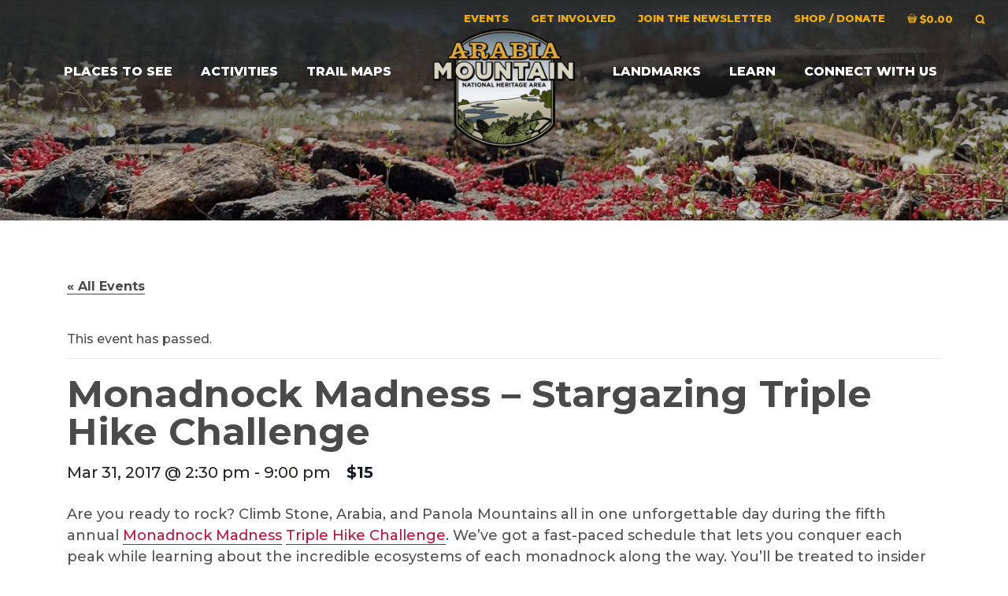

--- FILE ---
content_type: text/html; charset=UTF-8
request_url: https://arabiaalliance.org/event/stargazing-triple-hike-challenge/
body_size: 21112
content:
<!doctype html>
<html lang="en-US">
<head>
	<meta http-equiv="Content-Type" content="text/html; charset=UTF-8" />
	<meta name="viewport" content="width=device-width, initial-scale=1, shrink-to-fit=no">

	<link rel="profile" href="//gmpg.org/xfn/11" />
	
	
	<link href="https://arabiaalliance.org/wp-content/cache/perfmatters/arabiaalliance.org/fonts/3396bc53f306.google-fonts.min.css" rel="stylesheet">
	<!--
	<link rel="apple-touch-icon" href="images/apple-touch-icon.png" />
	<link rel="apple-touch-icon" sizes="72x72" href="images/apple-touch-icon-72x72.png" />
	<link rel="apple-touch-icon" sizes="114x114" href="images/apple-touch-icon-114x114.png" />
	-->

	<!--[if lt IE 9]>
		<script src="//html5shim.googlecode.com/svn/trunk/html5.js"></script>
		<script src="//css3-mediaqueries-js.googlecode.com/svn/trunk/css3-mediaqueries.js"></script>
	<![endif]-->

	
<!-- MapPress Easy Google Maps Version:2.95.3 (https://www.mappresspro.com) -->
<script>var et_site_url='https://arabiaalliance.org';var et_post_id='8094';function et_core_page_resource_fallback(a,b){"undefined"===typeof b&&(b=a.sheet.cssRules&&0===a.sheet.cssRules.length);b&&(a.onerror=null,a.onload=null,a.href?a.href=et_site_url+"/?et_core_page_resource="+a.id+et_post_id:a.src&&(a.src=et_site_url+"/?et_core_page_resource="+a.id+et_post_id))}
</script><title>Monadnock Madness - Stargazing Triple Hike Challenge - Arabia Mountain</title>
<link rel='stylesheet' id='tribe-events-views-v2-bootstrap-datepicker-styles-css' href='https://arabiaalliance.org/wp-content/plugins/the-events-calendar/vendor/bootstrap-datepicker/css/bootstrap-datepicker.standalone.min.css' type='text/css' media='all' />
<link rel='stylesheet' id='tec-variables-skeleton-css' href='https://arabiaalliance.org/wp-content/plugins/the-events-calendar/common/build/css/variables-skeleton.css' type='text/css' media='all' />
<link rel='stylesheet' id='tribe-common-skeleton-style-css' href='https://arabiaalliance.org/wp-content/plugins/the-events-calendar/common/build/css/common-skeleton.css' type='text/css' media='all' />
<link rel='stylesheet' id='tribe-tooltipster-css-css' href='https://arabiaalliance.org/wp-content/plugins/the-events-calendar/common/vendor/tooltipster/tooltipster.bundle.min.css' type='text/css' media='all' />
<link rel='stylesheet' id='tribe-events-views-v2-skeleton-css' href='https://arabiaalliance.org/wp-content/plugins/the-events-calendar/build/css/views-skeleton.css' type='text/css' media='all' />
<link rel='stylesheet' id='tec-variables-full-css' href='https://arabiaalliance.org/wp-content/plugins/the-events-calendar/common/build/css/variables-full.css' type='text/css' media='all' />
<link rel='stylesheet' id='tribe-common-full-style-css' href='https://arabiaalliance.org/wp-content/plugins/the-events-calendar/common/build/css/common-full.css' type='text/css' media='all' />
<link rel='stylesheet' id='tribe-events-views-v2-full-css' href='https://arabiaalliance.org/wp-content/plugins/the-events-calendar/build/css/views-full.css' type='text/css' media='all' />
<link rel='stylesheet' id='tribe-events-views-v2-print-css' href='https://arabiaalliance.org/wp-content/plugins/the-events-calendar/build/css/views-print.css' type='text/css' media='print' />
<link rel='stylesheet' id='tribe-events-pro-views-v2-print-css' href='https://arabiaalliance.org/wp-content/plugins/events-calendar-pro/build/css/views-print.css' type='text/css' media='print' />

<!-- The SEO Framework by Sybre Waaijer -->
<meta name="robots" content="max-snippet:-1,max-image-preview:large,max-video-preview:-1" />
<link rel="canonical" href="https://arabiaalliance.org/event/stargazing-triple-hike-challenge/" />
<meta name="description" content="Are you ready to rock? Climb Stone, Arabia, and Panola Mountains all in one unforgettable day during the fifth annual Monadnock Madness Triple Hike Challenge." />
<meta property="og:type" content="article" />
<meta property="og:locale" content="en_US" />
<meta property="og:site_name" content="Arabia Mountain" />
<meta property="og:title" content="Monadnock Madness - Stargazing Triple Hike Challenge" />
<meta property="og:description" content="Are you ready to rock? Climb Stone, Arabia, and Panola Mountains all in one unforgettable day during the fifth annual Monadnock Madness Triple Hike Challenge. We’ve got a fast-paced schedule that lets…" />
<meta property="og:url" content="https://arabiaalliance.org/event/stargazing-triple-hike-challenge/" />
<meta property="og:image" content="https://arabiaalliance.org/wp-content/uploads/favicon.png" />
<meta property="og:image:width" content="512" />
<meta property="og:image:height" content="512" />
<meta property="article:published_time" content="2017-01-24T21:12:04+00:00" />
<meta property="article:modified_time" content="2017-01-25T16:14:03+00:00" />
<meta name="twitter:card" content="summary_large_image" />
<meta name="twitter:title" content="Monadnock Madness - Stargazing Triple Hike Challenge" />
<meta name="twitter:description" content="Are you ready to rock? Climb Stone, Arabia, and Panola Mountains all in one unforgettable day during the fifth annual Monadnock Madness Triple Hike Challenge. We’ve got a fast-paced schedule that lets…" />
<meta name="twitter:image" content="https://arabiaalliance.org/wp-content/uploads/favicon.png" />
<script type="application/ld+json">{"@context":"https://schema.org","@graph":[{"@type":"WebSite","@id":"https://arabiaalliance.org/#/schema/WebSite","url":"https://arabiaalliance.org/","name":"Arabia Mountain","description":"See 400 Million Years From Here","inLanguage":"en-US","potentialAction":{"@type":"SearchAction","target":{"@type":"EntryPoint","urlTemplate":"https://arabiaalliance.org/search/{search_term_string}/"},"query-input":"required name=search_term_string"},"publisher":{"@type":"Organization","@id":"https://arabiaalliance.org/#/schema/Organization","name":"Arabia Mountain","url":"https://arabiaalliance.org/","logo":{"@type":"ImageObject","url":"https://arabiaalliance.org/wp-content/uploads/favicon.png","contentUrl":"https://arabiaalliance.org/wp-content/uploads/favicon.png","width":512,"height":512,"contentSize":"8606"}}},{"@type":"WebPage","@id":"https://arabiaalliance.org/event/stargazing-triple-hike-challenge/","url":"https://arabiaalliance.org/event/stargazing-triple-hike-challenge/","name":"Monadnock Madness - Stargazing Triple Hike Challenge - Arabia Mountain","description":"Are you ready to rock? Climb Stone, Arabia, and Panola Mountains all in one unforgettable day during the fifth annual Monadnock Madness Triple Hike Challenge.","inLanguage":"en-US","isPartOf":{"@id":"https://arabiaalliance.org/#/schema/WebSite"},"breadcrumb":{"@type":"BreadcrumbList","@id":"https://arabiaalliance.org/#/schema/BreadcrumbList","itemListElement":[{"@type":"ListItem","position":1,"item":"https://arabiaalliance.org/","name":"Arabia Mountain"},{"@type":"ListItem","position":2,"item":"https://arabiaalliance.org/events/","name":"Archives: Events"},{"@type":"ListItem","position":3,"name":"Monadnock Madness - Stargazing Triple Hike Challenge"}]},"potentialAction":{"@type":"ReadAction","target":"https://arabiaalliance.org/event/stargazing-triple-hike-challenge/"},"datePublished":"2017-01-24T21:12:04+00:00","dateModified":"2017-01-25T16:14:03+00:00","author":{"@type":"Person","@id":"https://arabiaalliance.org/#/schema/Person/a77d894ed59c543587053baedfaf7c71","name":"Arabia Mountain","description":"Dominated by two granite outcrops, the Arabia Mountain National Heritage Area offers natural wonders, compelling history and heart-pumping activity. This nationally significant landscape includes vibrant history, breathtaking beauty and intriguing..."}}]}</script>
<!-- / The SEO Framework by Sybre Waaijer | 4.80ms meta | 0.57ms boot -->

<link rel='dns-prefetch' href='//connect.facebook.net' />
<link rel="alternate" type="text/calendar" title="Arabia Mountain Heritage Area Alliance &raquo; iCal Feed" href="https://arabiaalliance.org/events/?ical=1" />
<link rel="alternate" title="oEmbed (JSON)" type="application/json+oembed" href="https://arabiaalliance.org/wp-json/oembed/1.0/embed?url=https%3A%2F%2Farabiaalliance.org%2Fevent%2Fstargazing-triple-hike-challenge%2F" />
<link rel="alternate" title="oEmbed (XML)" type="text/xml+oembed" href="https://arabiaalliance.org/wp-json/oembed/1.0/embed?url=https%3A%2F%2Farabiaalliance.org%2Fevent%2Fstargazing-triple-hike-challenge%2F&#038;format=xml" />
<style id='wp-img-auto-sizes-contain-inline-css' type='text/css'>
img:is([sizes=auto i],[sizes^="auto," i]){contain-intrinsic-size:3000px 1500px}
/*# sourceURL=wp-img-auto-sizes-contain-inline-css */
</style>
<link rel='stylesheet' id='tribe-events-full-pro-calendar-style-css' href='https://arabiaalliance.org/wp-content/plugins/events-calendar-pro/build/css/tribe-events-pro-full.css' type='text/css' media='all' />
<link rel='stylesheet' id='tribe-events-virtual-skeleton-css' href='https://arabiaalliance.org/wp-content/plugins/events-calendar-pro/build/css/events-virtual-skeleton.css' type='text/css' media='all' />
<link rel='stylesheet' id='tribe-events-virtual-full-css' href='https://arabiaalliance.org/wp-content/plugins/events-calendar-pro/build/css/events-virtual-full.css' type='text/css' media='all' />
<link rel='stylesheet' id='tribe-events-virtual-single-skeleton-css' href='https://arabiaalliance.org/wp-content/plugins/events-calendar-pro/build/css/events-virtual-single-skeleton.css' type='text/css' media='all' />
<link rel='stylesheet' id='tribe-events-virtual-single-full-css' href='https://arabiaalliance.org/wp-content/plugins/events-calendar-pro/build/css/events-virtual-single-full.css' type='text/css' media='all' />
<link rel='stylesheet' id='tec-events-pro-single-css' href='https://arabiaalliance.org/wp-content/plugins/events-calendar-pro/build/css/events-single.css' type='text/css' media='all' />
<link rel='stylesheet' id='tribe-events-calendar-pro-style-css' href='https://arabiaalliance.org/wp-content/plugins/events-calendar-pro/build/css/tribe-events-pro-full.css' type='text/css' media='all' />
<link rel='stylesheet' id='tribe-events-pro-mini-calendar-block-styles-css' href='https://arabiaalliance.org/wp-content/plugins/events-calendar-pro/build/css/tribe-events-pro-mini-calendar-block.css' type='text/css' media='all' />
<link rel='stylesheet' id='tribe-events-v2-single-skeleton-css' href='https://arabiaalliance.org/wp-content/plugins/the-events-calendar/build/css/tribe-events-single-skeleton.css' type='text/css' media='all' />
<link rel='stylesheet' id='tribe-events-v2-single-skeleton-full-css' href='https://arabiaalliance.org/wp-content/plugins/the-events-calendar/build/css/tribe-events-single-full.css' type='text/css' media='all' />
<link rel='stylesheet' id='tribe-events-virtual-single-v2-skeleton-css' href='https://arabiaalliance.org/wp-content/plugins/events-calendar-pro/build/css/events-virtual-single-v2-skeleton.css' type='text/css' media='all' />
<link rel='stylesheet' id='tribe-events-virtual-single-v2-full-css' href='https://arabiaalliance.org/wp-content/plugins/events-calendar-pro/build/css/events-virtual-single-v2-full.css' type='text/css' media='all' />
<link rel='stylesheet' id='tec-events-pro-single-style-css' href='https://arabiaalliance.org/wp-content/plugins/events-calendar-pro/build/css/custom-tables-v1/single.css' type='text/css' media='all' />
<link rel='stylesheet' id='foobox-min-css' href='https://arabiaalliance.org/wp-content/plugins/foobox-image-lightbox-premium/pro/css/foobox.min.css' type='text/css' media='all' />
<link rel='stylesheet' id='mappress-leaflet-css' href='https://arabiaalliance.org/wp-content/plugins/mappress-google-maps-for-wordpress/lib/leaflet/leaflet.css' type='text/css' media='all' />
<link rel='stylesheet' id='mappress-css' href='https://arabiaalliance.org/wp-content/plugins/mappress-google-maps-for-wordpress/css/mappress.css' type='text/css' media='all' />
<link rel='stylesheet' id='woocommerce-layout-css' href='https://arabiaalliance.org/wp-content/plugins/woocommerce/assets/css/woocommerce-layout.css' type='text/css' media='all' />
<link rel='stylesheet' id='woocommerce-smallscreen-css' href='https://arabiaalliance.org/wp-content/plugins/woocommerce/assets/css/woocommerce-smallscreen.css' type='text/css' media='only screen and (max-width: 992px)' />
<link rel='stylesheet' id='woocommerce-general-css' href='https://arabiaalliance.org/wp-content/plugins/woocommerce/assets/css/woocommerce.css' type='text/css' media='all' />
<style id='woocommerce-inline-inline-css' type='text/css'>
.woocommerce form .form-row .required { visibility: visible; }
/*# sourceURL=woocommerce-inline-inline-css */
</style>
<link rel='stylesheet' id='et_monarch-css-css' href='https://arabiaalliance.org/wp-content/plugins/monarch/css/style.css' type='text/css' media='all' />
<link rel='stylesheet' id='wpmenucart-icons-css' href='https://arabiaalliance.org/wp-content/plugins/wp-menu-cart-pro/assets/css/wpmenucart-icons-pro.min.css' type='text/css' media='all' />
<style id='wpmenucart-icons-inline-css' type='text/css'>
@font-face {
	font-family:'WPMenuCart';
	src: url('https://arabiaalliance.org/wp-content/plugins/wp-menu-cart-pro/assets/fonts/WPMenuCart.eot');
	src: url('https://arabiaalliance.org/wp-content/plugins/wp-menu-cart-pro/assets/fonts/WPMenuCart.eot?#iefix') format('embedded-opentype'),
		 url('https://arabiaalliance.org/wp-content/plugins/wp-menu-cart-pro/assets/fonts/WPMenuCart.woff2') format('woff2'),
		 url('https://arabiaalliance.org/wp-content/plugins/wp-menu-cart-pro/assets/fonts/WPMenuCart.woff') format('woff'),
		 url('https://arabiaalliance.org/wp-content/plugins/wp-menu-cart-pro/assets/fonts/WPMenuCart.ttf') format('truetype'),
		 url('https://arabiaalliance.org/wp-content/plugins/wp-menu-cart-pro/assets/fonts/WPMenuCart.svg#WPMenuCart') format('svg');
	font-weight:normal;
	font-style:normal;
	font-display:swap;
}
/*# sourceURL=wpmenucart-icons-inline-css */
</style>
<link rel='stylesheet' id='wpmenucart-css' href='https://arabiaalliance.org/wp-content/plugins/wp-menu-cart-pro/assets/css/wpmenucart-main.min.css' type='text/css' media='all' />
<link rel='stylesheet' id='foobox-fotomoto-css' href='https://arabiaalliance.org/wp-content/plugins/foobox-image-lightbox-premium/pro/css/foobox-fotomoto.css' type='text/css' media='all' />
<link rel='stylesheet' id='bootstrap-css' href='https://arabiaalliance.org/wp-content/themes/amnha-twenty/assets/css/bootstrap.min.css' type='text/css' media='all' />
<link rel='stylesheet' id='owlstyles-css' href='https://arabiaalliance.org/wp-content/themes/amnha-twenty/assets/css/owl.carousel.min.css' type='text/css' media='all' />
<link rel='stylesheet' id='animate-css' href='https://arabiaalliance.org/wp-content/themes/amnha-twenty/assets/css/animate.min.css' type='text/css' media='all' />
<link rel='stylesheet' id='biscuit-woocommerce-css' href='https://arabiaalliance.org/wp-content/themes/amnha-twenty/assets/css/biscuit-woocommerce.css' type='text/css' media='all' />
<link rel='stylesheet' id='biscuit-css' href='https://arabiaalliance.org/wp-content/themes/amnha-twenty/style.css' type='text/css' media='all' />
<script type="text/javascript" src="https://arabiaalliance.org/wp-includes/js/jquery/jquery.min.js" id="jquery-core-js"></script>
<script type="text/javascript" src="https://arabiaalliance.org/wp-includes/js/jquery/jquery-migrate.min.js" id="jquery-migrate-js"></script>
<script type="text/javascript" src="https://arabiaalliance.org/wp-content/plugins/the-events-calendar/common/build/js/tribe-common.js" id="tribe-common-js"></script>
<script type="text/javascript" src="https://arabiaalliance.org/wp-content/plugins/the-events-calendar/build/js/views/breakpoints.js" id="tribe-events-views-v2-breakpoints-js"></script>
<script type="text/javascript" src="https://arabiaalliance.org/wp-content/plugins/woocommerce/assets/js/jquery-blockui/jquery.blockUI.min.js" id="wc-jquery-blockui-js" defer="defer" data-wp-strategy="defer"></script>
<script type="text/javascript" id="wc-add-to-cart-js-extra">
/* <![CDATA[ */
var wc_add_to_cart_params = {"ajax_url":"/wp-admin/admin-ajax.php","wc_ajax_url":"/?wc-ajax=%%endpoint%%","i18n_view_cart":"View cart","cart_url":"https://arabiaalliance.org/cart/","is_cart":"","cart_redirect_after_add":"yes"};
//# sourceURL=wc-add-to-cart-js-extra
/* ]]> */
</script>
<script type="text/javascript" src="https://arabiaalliance.org/wp-content/plugins/woocommerce/assets/js/frontend/add-to-cart.min.js" id="wc-add-to-cart-js" defer="defer" data-wp-strategy="defer"></script>
<script type="text/javascript" src="https://arabiaalliance.org/wp-content/plugins/woocommerce/assets/js/js-cookie/js.cookie.min.js" id="wc-js-cookie-js" defer="defer" data-wp-strategy="defer"></script>
<script type="text/javascript" id="woocommerce-js-extra">
/* <![CDATA[ */
var woocommerce_params = {"ajax_url":"/wp-admin/admin-ajax.php","wc_ajax_url":"/?wc-ajax=%%endpoint%%","i18n_password_show":"Show password","i18n_password_hide":"Hide password"};
//# sourceURL=woocommerce-js-extra
/* ]]> */
</script>
<script type="text/javascript" src="https://arabiaalliance.org/wp-content/plugins/woocommerce/assets/js/frontend/woocommerce.min.js" id="woocommerce-js" defer="defer" data-wp-strategy="defer"></script>
<script type="text/javascript" src="https://arabiaalliance.org/wp-content/plugins/woocommerce/assets/js/flexslider/jquery.flexslider.min.js" id="wc-flexslider-js" defer="defer" data-wp-strategy="defer"></script>
<script type="text/javascript" id="foobox-min-js-before">
/* <![CDATA[ */
/* Run FooBox (v2.7.35) */
var FOOBOX = window.FOOBOX = {
	ready: true,
	disableOthers: false,
	customOptions: {  },
	o: {wordpress: { enabled: true }, rel: 'foobox', pan: { enabled: true, showOverview: true, position: "fbx-top-right" }, deeplinking : { enabled: true, prefix: "foobox" }, fullscreen : { force: true, useAPI: true }, fitToScreen:true, showCount:false, effect: 'fbx-effect-1', images: { noRightClick: true }, captions: { dataTitle: ["captionTitle","title"], dataDesc: ["captionDesc","description"] }, excludes:'.fbx-link,.nofoobox,.nolightbox,a[href*="pinterest.com/pin/create/button/"]', affiliate : { enabled: false }, slideshow: { enabled:false }, social: {"enabled":false}, preload:true, modalClass: "fbx-arrows-1 fbx-spinner-2 fbx-fullscreen-mode"},
	selectors: [
		"div.product .images", ".gallery", ".wp-block-gallery", ".foobox, [target=\"foobox\"]", ".wp-caption", ".wp-block-image", "a:has(img[class*=wp-image-])"
	],
	pre: function( $ ){
		// Custom JavaScript (Pre)
		
	},
	post: function( $ ){
		// Custom JavaScript (Post)
		

				/* FooBox Fotomoto code */
				if (!FOOBOX.fotomoto){
					FOOBOX.fotomoto = {
						beforeLoad: function(e){
							e.fb.modal.find('.FotomotoToolbarClass').remove();
						},
						afterLoad: function(e){
							var item = e.fb.item,
								container = e.fb.modal.find('.fbx-item-current');
							if (window.FOOBOX_FOTOMOTO){
								FOOBOX_FOTOMOTO.show(item, container);
							}
						},
						init: function(){
							jQuery('.fbx-instance').off('foobox.beforeLoad', FOOBOX.fotomoto.beforeLoad)
								.on('foobox.beforeLoad', FOOBOX.fotomoto.beforeLoad);

							jQuery('.fbx-instance').off('foobox.afterLoad', FOOBOX.fotomoto.afterLoad)
								.on('foobox.afterLoad', FOOBOX.fotomoto.afterLoad);
						}
					}
				}
				FOOBOX.fotomoto.init();
			
		// Custom Captions Code
		
	},
	custom: function( $ ){
		// Custom Extra JS
		
	}
};
//# sourceURL=foobox-min-js-before
/* ]]> */
</script>
<script type="text/javascript" src="https://arabiaalliance.org/wp-content/plugins/foobox-image-lightbox-premium/pro/js/foobox.min.js" id="foobox-min-js"></script>
<script type="text/javascript" src="https://arabiaalliance.org/wp-content/plugins/foobox-image-lightbox-premium/pro/js/foobox-fotomoto.js" id="foobox-fotomoto-js"></script>
<script async src="https://arabiaalliance.org/wp-content/uploads/perfmatters/gtagv4.js?id=G-QF0GQCEPDN"></script><script>window.dataLayer = window.dataLayer || [];function gtag(){dataLayer.push(arguments);}gtag("js", new Date());gtag("config", "G-QF0GQCEPDN");</script><meta name="tec-api-version" content="v1"><meta name="tec-api-origin" content="https://arabiaalliance.org"><link rel="alternate" href="https://arabiaalliance.org/wp-json/tribe/events/v1/events/8094" /><style type="text/css" id="et-social-custom-css">
				 
			</style><link rel="preload" href="https://arabiaalliance.org/wp-content/plugins/monarch/core/admin/fonts/modules.ttf" as="font" crossorigin="anonymous"><style type="text/css">dd ul.bulleted {  float:none;clear:both; }</style>	<noscript><style>.woocommerce-product-gallery{ opacity: 1 !important; }</style></noscript>
	<noscript><style>.lazyload[data-src]{display:none !important;}</style></noscript><style>.lazyload{background-image:none !important;}.lazyload:before{background-image:none !important;}</style><script type="application/ld+json">
[{"@context":"http://schema.org","@type":"Event","name":"Monadnock Madness &#8211; Stargazing Triple Hike Challenge","description":"&lt;p&gt;Are you ready to rock? Climb Stone, Arabia, and Panola Mountains all in one unforgettable day during the fifth annual Monadnock Madness\u00a0Triple Hike Challenge. We\u2019ve got a fast-paced schedule that [&hellip;]&lt;/p&gt;\\n","url":"https://arabiaalliance.org/event/stargazing-triple-hike-challenge/","eventAttendanceMode":"https://schema.org/OfflineEventAttendanceMode","eventStatus":"https://schema.org/EventScheduled","startDate":"2017-03-31T14:30:00-04:00","endDate":"2017-03-31T21:00:00-04:00","offers":{"@type":"Offer","price":"15","priceCurrency":"USD","url":"https://arabiaalliance.org/event/stargazing-triple-hike-challenge/","category":"primary","availability":"inStock","validFrom":"2017-01-24T00:00:00+00:00"},"performer":"Organization"}]
</script><link rel="icon" href="https://arabiaalliance.org/wp-content/uploads/favicon-60x60.png" sizes="32x32" />
<link rel="icon" href="https://arabiaalliance.org/wp-content/uploads/favicon-300x300.png" sizes="192x192" />
<link rel="apple-touch-icon" href="https://arabiaalliance.org/wp-content/uploads/favicon-300x300.png" />
<meta name="msapplication-TileImage" content="https://arabiaalliance.org/wp-content/uploads/favicon-300x300.png" />
<style type="text/css">

</style><noscript><style>.perfmatters-lazy[data-src]{display:none !important;}</style></noscript>
<link rel='stylesheet' id='wc-square-cart-checkout-block-css' href='https://arabiaalliance.org/wp-content/plugins/woocommerce-square/build/assets/frontend/wc-square-cart-checkout-blocks.css' type='text/css' media='all' />
<link rel='stylesheet' id='wc-blocks-style-css' href='https://arabiaalliance.org/wp-content/plugins/woocommerce/assets/client/blocks/wc-blocks.css' type='text/css' media='all' />
</head>

<body class="wp-singular tribe_events-template-default single single-tribe_events postid-8094 wp-theme-amnha-twenty theme-amnha-twenty woocommerce-no-js tribe-no-js page-template-amnha-twenty tribe-filter-live et_monarch  events-single tribe-events-style-full tribe-events-style-theme modula-best-grid-gallery" itemscope itemtype="http://schema.org/WebPage">
<a href="#content" class="sr-only">Skip to main content</a>

	<!-- HEADER -->
	<div class="container-fluid d-print-none">
		<div class="row">

			<header class="heading">

				<nav class="navbar fixed-top navbar-expand-lg nav-large" role="navigation" itemscope="itemscope" itemtype="http://schema.org/SiteNavigationElement">

					<div class="secondary-menu">
						<ul id="menu-secondary-navigation" class="sf-menu">
							<li id="menu-item-16296" class="menu-item menu-item-type-custom menu-item-object-custom menu-item-16296 depth-0"><a href="/events/" data-ps2id-api="true" class="link link-depth-0"><span>Events</span></a></li>
<li id="menu-item-15046" class="menu-item menu-item-type-post_type menu-item-object-page menu-item-has-children menu-item-15046 depth-0 mega-menu custom right"><a href="https://arabiaalliance.org/get-involved/" data-ps2id-api="true" class="link link-depth-0"><span>Get Involved</span></a>
<ul class="sub-menu" style="width: 220px">
	<li id="menu-item-15051" class="menu-item menu-item-type-custom menu-item-object-custom menu-item-has-children menu-item-15051 depth-1 no-link xs"><a class="no-title"></a>
	<ul class="sub-menu">
		<li id="menu-item-15047" class="menu-item menu-item-type-post_type menu-item-object-page menu-item-15047 depth-2"><a href="https://arabiaalliance.org/get-involved/help-preserve/" data-ps2id-api="true" class="link link-depth-2"><span>Help Preserve</span></a></li>
		<li id="menu-item-15048" class="menu-item menu-item-type-post_type menu-item-object-page menu-item-15048 depth-2"><a href="https://arabiaalliance.org/get-involved/volunteer/" data-ps2id-api="true" class="link link-depth-2"><span>Volunteer</span></a></li>
		<li id="menu-item-37593" class="menu-item menu-item-type-post_type menu-item-object-product menu-item-37593 depth-2"><a href="https://arabiaalliance.org/product/donate/" data-ps2id-api="true" class="link link-depth-2"><span>Support Us / Donate</span></a></li>
	</ul>
</li>
</ul>
</li>
<li id="menu-item-15045" class="menu-item menu-item-type-post_type menu-item-object-page menu-item-15045 depth-0"><a href="https://arabiaalliance.org/subscribe/" data-ps2id-api="true" class="link link-depth-0"><span>Join The Newsletter</span></a></li>
<li id="menu-item-37579" class="menu-item menu-item-type-post_type menu-item-object-page menu-item-37579 depth-0"><a href="https://arabiaalliance.org/online-shop-donate/" data-ps2id-api="true" class="link link-depth-0"><span>Shop / Donate</span></a></li>
<li class="menu-item wpmenucart wpmenucartli wpmenucart-display-standard menu-item depth-0 wp-block-navigation-item wp-block-navigation-link empty" style="">
	
	
	<a class="wpmenucart-contents empty-wpmenucart-visible wp-block-navigation-item__content" href="https://arabiaalliance.org/online-shop/" title="Start shopping">
		<i class="wpmenucart-icon-shopping-cart-12" role="img" aria-label="Cart"></i><span class="amount">&#36;0.00</span>
	</a>
	
	
	
</li>							<li>
								<a data-toggle="modal" data-target=".searchModal"><i data-feather="search"></i><span class="sr-only">Search</span></a>
							</li>
						</ul>
					</div><!--/.secondary-menu-->

					<div class="desktop-menu half">
						<ul id="menu-main-navigation-left" class="sf-menu left-navlist"><li id="menu-item-14902" class="menu-item menu-item-type-post_type menu-item-object-page menu-item-has-children menu-item-14902 depth-0"><a href="https://arabiaalliance.org/places-to-see/" data-ps2id-api="true" class="link link-depth-0"><span>Places to See</span></a>
<ul class="sub-menu">
	<li id="menu-item-14903" class="menu-item menu-item-type-post_type menu-item-object-page menu-item-14903 depth-1"><a href="https://arabiaalliance.org/places-to-see/arabia-mountain-path/" data-ps2id-api="true" class="link link-depth-1"><span>Arabia Mountain PATH System</span></a></li>
	<li id="menu-item-14904" class="menu-item menu-item-type-post_type menu-item-object-page menu-item-14904 depth-1"><a href="https://arabiaalliance.org/places-to-see/atlanta-wild-animal-rescue-effort/" data-ps2id-api="true" class="link link-depth-1"><span>Atlanta Wild Animal Rescue Effort</span></a></li>
	<li id="menu-item-14907" class="menu-item menu-item-type-post_type menu-item-object-page menu-item-14907 depth-1"><a href="https://arabiaalliance.org/places-to-see/city-of-lithonia/" data-ps2id-api="true" class="link link-depth-1"><span>City of Lithonia</span></a></li>
	<li id="menu-item-26307" class="menu-item menu-item-type-post_type menu-item-object-page menu-item-26307 depth-1"><a href="https://arabiaalliance.org/places-to-see/davidson-arabia-mountain-nature-preserve/" data-ps2id-api="true" class="link link-depth-1"><span>Davidson-Arabia Mountain Nature Preserve</span></a></li>
	<li id="menu-item-14906" class="menu-item menu-item-type-post_type menu-item-object-page menu-item-14906 depth-1"><a href="https://arabiaalliance.org/places-to-see/flat-rock/" data-ps2id-api="true" class="link link-depth-1"><span>Flat Rock</span></a></li>
	<li id="menu-item-14908" class="menu-item menu-item-type-post_type menu-item-object-page menu-item-14908 depth-1"><a href="https://arabiaalliance.org/places-to-see/monastery-of-the-holy-spirit/" data-ps2id-api="true" class="link link-depth-1"><span>Monastery of the Holy Spirit</span></a></li>
	<li id="menu-item-14909" class="menu-item menu-item-type-post_type menu-item-object-page menu-item-14909 depth-1"><a href="https://arabiaalliance.org/places-to-see/panola-mountain-state-park/" data-ps2id-api="true" class="link link-depth-1"><span>Panola Mountain State Park</span></a></li>
	<li id="menu-item-31448" class="menu-item menu-item-type-post_type menu-item-object-page menu-item-31448 depth-1"><a href="https://arabiaalliance.org/places-to-see/parks-trailheads/" data-ps2id-api="true" class="link link-depth-1"><span>Parks &#038; Trailheads</span></a></li>
	<li id="menu-item-33540" class="menu-item menu-item-type-post_type menu-item-object-page menu-item-33540 depth-1"><a href="https://arabiaalliance.org/places-to-see/restaurants-lodging/" data-ps2id-api="true" class="link link-depth-1"><span>Restaurants &#038; Lodging</span></a></li>
	<li id="menu-item-29653" class="menu-item menu-item-type-post_type menu-item-object-page menu-item-29653 depth-1"><a href="https://arabiaalliance.org/places-to-see/south-river/" data-ps2id-api="true" class="link link-depth-1"><span>South River</span></a></li>
</ul>
</li>
<li id="menu-item-14910" class="menu-item menu-item-type-post_type menu-item-object-page menu-item-has-children menu-item-14910 depth-0 mega-menu custom"><a href="https://arabiaalliance.org/activities/" data-ps2id-api="true" class="link link-depth-0"><span>Activities</span></a>
<ul class="sub-menu" style="width: 530px">
	<li id="menu-item-14934" class="col-7 menu-item menu-item-type-custom menu-item-object-custom menu-item-has-children menu-item-14934 depth-1 no-link xs"><a class="no-title"></a>
	<ul class="sub-menu">
		<li id="menu-item-14925" class="menu-item menu-item-type-custom menu-item-object-custom menu-item-14925 depth-2"><a href="/events/" data-ps2id-api="true" class="link link-depth-2"><span>Calendar of Events</span></a></li>
		<li id="menu-item-14911" class="menu-item menu-item-type-post_type menu-item-object-page menu-item-14911 depth-2"><a href="https://arabiaalliance.org/activities/premade-plans/" data-ps2id-api="true" class="link link-depth-2"><span>Premade Plans</span></a></li>
		<li id="menu-item-14931" class="menu-item menu-item-type-post_type menu-item-object-page menu-item-14931 depth-2"><a href="https://arabiaalliance.org/activities/triple-hike-challenge-online-passport/junior-ranger/" data-ps2id-api="true" class="link link-depth-2"><span>Junior Ranger</span></a></li>
		<li id="menu-item-33157" class="menu-item menu-item-type-post_type menu-item-object-page menu-item-33157 depth-2"><a href="https://arabiaalliance.org/activities/junior-ranger-angler/" data-ps2id-api="true" class="link link-depth-2"><span>Junior Ranger Angler</span></a></li>
		<li id="menu-item-25816" class="menu-item menu-item-type-post_type menu-item-object-page menu-item-25816 depth-2"><a href="https://arabiaalliance.org/bark-ranger/" data-ps2id-api="true" class="link link-depth-2"><span>BARK Ranger</span></a></li>
		<li id="menu-item-14932" class="menu-item menu-item-type-post_type menu-item-object-page menu-item-14932 depth-2"><a href="https://arabiaalliance.org/activities/history-harvest/" data-ps2id-api="true" class="link link-depth-2"><span>History Harvest</span></a></li>
		<li id="menu-item-14928" class="menu-item menu-item-type-post_type menu-item-object-page menu-item-14928 depth-2"><a href="https://arabiaalliance.org/activities/national-parks-passport-stamps/" data-ps2id-api="true" class="link link-depth-2"><span>National Parks Passport Stamps</span></a></li>
	</ul>
</li>
	<li id="menu-item-14935" class="menu-item menu-item-type-custom menu-item-object-custom menu-item-has-children menu-item-14935 depth-1 no-link xs"><a class="no-title"></a>
	<ul class="sub-menu">
		<li id="menu-item-14912" class="menu-item menu-item-type-post_type menu-item-object-page menu-item-14912 depth-2"><a href="https://arabiaalliance.org/activities/bike/" data-ps2id-api="true" class="link link-depth-2"><span>Bike</span></a></li>
		<li id="menu-item-14913" class="menu-item menu-item-type-post_type menu-item-object-page menu-item-14913 depth-2"><a href="https://arabiaalliance.org/activities/hike/" data-ps2id-api="true" class="link link-depth-2"><span>Hike</span></a></li>
		<li id="menu-item-14914" class="menu-item menu-item-type-post_type menu-item-object-page menu-item-14914 depth-2"><a href="https://arabiaalliance.org/activities/paddle/" data-ps2id-api="true" class="link link-depth-2"><span>Paddle</span></a></li>
		<li id="menu-item-14915" class="menu-item menu-item-type-post_type menu-item-object-page menu-item-14915 depth-2"><a href="https://arabiaalliance.org/activities/camp/" data-ps2id-api="true" class="link link-depth-2"><span>Camp</span></a></li>
		<li id="menu-item-14916" class="menu-item menu-item-type-post_type menu-item-object-page menu-item-14916 depth-2"><a href="https://arabiaalliance.org/activities/archery/" data-ps2id-api="true" class="link link-depth-2"><span>Archery</span></a></li>
		<li id="menu-item-14930" class="menu-item menu-item-type-post_type menu-item-object-page menu-item-14930 depth-2"><a href="https://arabiaalliance.org/activities/fish/" data-ps2id-api="true" class="link link-depth-2"><span>Fish</span></a></li>
		<li id="menu-item-14926" class="menu-item menu-item-type-post_type menu-item-object-page menu-item-14926 depth-2"><a href="https://arabiaalliance.org/activities/geocaching/" data-ps2id-api="true" class="link link-depth-2"><span>Geocaching</span></a></li>
	</ul>
</li>
</ul>
</li>
<li id="menu-item-14918" class="menu-item menu-item-type-post_type menu-item-object-page menu-item-has-children menu-item-14918 depth-0"><a href="https://arabiaalliance.org/trail-maps/" data-ps2id-api="true" class="link link-depth-0"><span>Trail Maps</span></a>
<ul class="sub-menu">
	<li id="menu-item-14919" class="menu-item menu-item-type-post_type menu-item-object-page menu-item-14919 depth-1"><a href="https://arabiaalliance.org/trail-maps/visitor-guide/" data-ps2id-api="true" class="link link-depth-1"><span>Visitor Guide</span></a></li>
	<li id="menu-item-14920" class="menu-item menu-item-type-post_type menu-item-object-page menu-item-14920 depth-1"><a href="https://arabiaalliance.org/trail-maps/arabia-mountain-path-trails/" data-ps2id-api="true" class="link link-depth-1"><span>Arabia Mountain PATH Trails</span></a></li>
	<li id="menu-item-14921" class="menu-item menu-item-type-post_type menu-item-object-page menu-item-14921 depth-1"><a href="https://arabiaalliance.org/trail-maps/davidson-arabia-mountain-nature-preserve-trails/" data-ps2id-api="true" class="link link-depth-1"><span>Davidson-Arabia Mountain Nature Preserve Trails</span></a></li>
	<li id="menu-item-14923" class="menu-item menu-item-type-post_type menu-item-object-page menu-item-14923 depth-1"><a href="https://arabiaalliance.org/trail-maps/downtown-lithonia-lithonia-walkabout/" data-ps2id-api="true" class="link link-depth-1"><span>Lithonia Walkabout</span></a></li>
	<li id="menu-item-14922" class="menu-item menu-item-type-post_type menu-item-object-page menu-item-14922 depth-1"><a href="https://arabiaalliance.org/trail-maps/panola-mountain-state-park-trails/" data-ps2id-api="true" class="link link-depth-1"><span>Panola Mountain State Park Trails</span></a></li>
	<li id="menu-item-29654" class="menu-item menu-item-type-post_type menu-item-object-page menu-item-29654 depth-1"><a href="https://arabiaalliance.org/trail-maps/south-river/" data-ps2id-api="true" class="link link-depth-1"><span>South River Water Trail</span></a></li>
</ul>
</li>
</ul>					</div>

					<div class="logo" itemscope itemtype="http://schema.org/Organization">
						<a href="https://arabiaalliance.org/" title="Arabia Mountain Heritage Area Alliance" rel="home" itemprop="url"><img itemprop="logo" src="[data-uri]" alt="Arabia Mountain Heritage Area Alliance" data-src="https://arabiaalliance.org/wp-content/themes/amnha-twenty/assets/images/logo_amnha@2x.png%20?" decoding="async" class="lazyload" /><noscript><img itemprop="logo" src="https://arabiaalliance.org/wp-content/themes/amnha-twenty/assets/images/logo_amnha@2x.png ?>" alt="Arabia Mountain Heritage Area Alliance" data-eio="l" /></noscript></a>
					</div>

					<div class="desktop-menu half">
						<ul id="menu-main-navigation-right" class="sf-menu right-navlist"><li id="menu-item-14937" class="menu-item menu-item-type-post_type menu-item-object-page menu-item-has-children menu-item-14937 depth-0"><a href="https://arabiaalliance.org/landmarks/" data-ps2id-api="true" class="link link-depth-0"><span>Landmarks</span></a>
<ul class="sub-menu">
	<li id="menu-item-35530" class="menu-item menu-item-type-post_type menu-item-object-page menu-item-35530 depth-1"><a href="https://arabiaalliance.org/landmarks/alexander-lake/" data-ps2id-api="true" class="link link-depth-1"><span>Alexander Lake</span></a></li>
	<li id="menu-item-15904" class="menu-item menu-item-type-post_type menu-item-object-page menu-item-15904 depth-1"><a href="https://arabiaalliance.org/landmarks/arabia-mountain/" data-ps2id-api="true" class="link link-depth-1"><span>Arabia Mountain</span></a></li>
	<li id="menu-item-38758" class="menu-item menu-item-type-post_type menu-item-object-page menu-item-38758 depth-1"><a href="https://arabiaalliance.org/landmarks/bruce-street-school/" data-ps2id-api="true" class="link link-depth-1"><span>Bruce Street School</span></a></li>
	<li id="menu-item-14944" class="menu-item menu-item-type-post_type menu-item-object-page menu-item-14944 depth-1"><a href="https://arabiaalliance.org/landmarks/city-of-lithonia-national-register-historic-district/" data-ps2id-api="true" class="link link-depth-1"><span>City of Lithonia National Historic District</span></a></li>
	<li id="menu-item-35506" class="menu-item menu-item-type-post_type menu-item-object-page menu-item-35506 depth-1"><a href="https://arabiaalliance.org/landmarks/de-castro-nature-pavilion/" data-ps2id-api="true" class="link link-depth-1"><span>De Castro Nature Pavilion</span></a></li>
	<li id="menu-item-38643" class="menu-item menu-item-type-post_type menu-item-object-page menu-item-38643 depth-1"><a href="https://arabiaalliance.org/landmarks/horace-king-memorial-bridge/" data-ps2id-api="true" class="link link-depth-1"><span>Horace King Memorial Bridge</span></a></li>
	<li id="menu-item-14942" class="menu-item menu-item-type-post_type menu-item-object-page menu-item-14942 depth-1"><a href="https://arabiaalliance.org/landmarks/klondike-national-register-historic-district/" data-ps2id-api="true" class="link link-depth-1"><span>Klondike National Historic District</span></a></li>
	<li id="menu-item-15933" class="menu-item menu-item-type-post_type menu-item-object-page menu-item-15933 depth-1"><a href="https://arabiaalliance.org/landmarks/lithonia-womans-club/" data-ps2id-api="true" class="link link-depth-1"><span>Lithonia Woman’s Club</span></a></li>
	<li id="menu-item-14938" class="menu-item menu-item-type-post_type menu-item-object-page menu-item-14938 depth-1"><a href="https://arabiaalliance.org/landmarks/lyon-farm/" data-ps2id-api="true" class="link link-depth-1"><span>Lyon Farm</span></a></li>
	<li id="menu-item-14943" class="menu-item menu-item-type-post_type menu-item-object-page menu-item-14943 depth-1"><a href="https://arabiaalliance.org/landmarks/monastery-of-the-holy-spirit-abbey-church/" data-ps2id-api="true" class="link link-depth-1"><span>Monastery of the Holy Spirit Abbey Church</span></a></li>
	<li id="menu-item-15915" class="menu-item menu-item-type-post_type menu-item-object-page menu-item-15915 depth-1"><a href="https://arabiaalliance.org/landmarks/panola-mountain/" data-ps2id-api="true" class="link link-depth-1"><span>Panola Mountain</span></a></li>
	<li id="menu-item-14939" class="menu-item menu-item-type-post_type menu-item-object-page menu-item-14939 depth-1"><a href="https://arabiaalliance.org/landmarks/parker-house/" data-ps2id-api="true" class="link link-depth-1"><span>Parker House</span></a></li>
	<li id="menu-item-15927" class="menu-item menu-item-type-post_type menu-item-object-page menu-item-15927 depth-1"><a href="https://arabiaalliance.org/landmarks/t-a-bryant-sr-homestead/" data-ps2id-api="true" class="link link-depth-1"><span>T. A. Bryant, Sr. Homestead</span></a></li>
	<li id="menu-item-14940" class="menu-item menu-item-type-post_type menu-item-object-page menu-item-14940 depth-1"><a href="https://arabiaalliance.org/landmarks/vaughters-barn/" data-ps2id-api="true" class="link link-depth-1"><span>Vaughters’ Barn</span></a></li>
</ul>
</li>
<li id="menu-item-14950" class="menu-item menu-item-type-post_type menu-item-object-page menu-item-has-children menu-item-14950 depth-0 mega-menu custom right"><a href="https://arabiaalliance.org/learn/" data-ps2id-api="true" class="link link-depth-0"><span>Learn</span></a>
<ul class="sub-menu" style="width: 450px">
	<li id="menu-item-14968" class="menu-item menu-item-type-custom menu-item-object-custom menu-item-has-children menu-item-14968 depth-1 no-link xs"><a class="no-title"></a>
	<ul class="sub-menu">
		<li id="menu-item-14951" class="menu-item menu-item-type-post_type menu-item-object-page menu-item-14951 depth-2"><a href="https://arabiaalliance.org/learn/what-is-a-national-heritage-area/" data-ps2id-api="true" class="link link-depth-2"><span>What is a National Heritage Area?</span></a></li>
		<li id="menu-item-14952" class="menu-item menu-item-type-post_type menu-item-object-page menu-item-14952 depth-2"><a href="https://arabiaalliance.org/learn/what-is-the-arabia-mountain-national-heritage-area/" data-ps2id-api="true" class="link link-depth-2"><span>What is the Arabia Mountain National Heritage Area?</span></a></li>
		<li id="menu-item-14953" class="menu-item menu-item-type-post_type menu-item-object-page menu-item-14953 depth-2"><a href="https://arabiaalliance.org/learn/what-is-the-arabia-mountain-heritage-area-alliance/" data-ps2id-api="true" class="link link-depth-2"><span>What is the Arabia Mountain Heritage Area Alliance?</span></a></li>
		<li id="menu-item-14956" class="menu-item menu-item-type-post_type menu-item-object-page menu-item-14956 depth-2"><a href="https://arabiaalliance.org/learn/management-plan/" data-ps2id-api="true" class="link link-depth-2"><span>Management Plan</span></a></li>
		<li id="menu-item-14954" class="menu-item menu-item-type-post_type menu-item-object-page menu-item-14954 depth-2"><a href="https://arabiaalliance.org/learn/native-species/" data-ps2id-api="true" class="link link-depth-2"><span>Native Species</span></a></li>
		<li id="menu-item-39231" class="menu-item menu-item-type-post_type menu-item-object-page menu-item-39231 depth-2"><a href="https://arabiaalliance.org/learn/nonnative-species/" data-ps2id-api="true" class="link link-depth-2"><span>Nonnative Species</span></a></li>
		<li id="menu-item-14955" class="menu-item menu-item-type-post_type menu-item-object-page menu-item-14955 depth-2"><a href="https://arabiaalliance.org/learn/plants/" data-ps2id-api="true" class="link link-depth-2"><span>Plants</span></a></li>
		<li id="menu-item-14957" class="menu-item menu-item-type-post_type menu-item-object-page menu-item-14957 depth-2"><a href="https://arabiaalliance.org/learn/heritage-area-partners/" data-ps2id-api="true" class="link link-depth-2"><span>Heritage Area Partners</span></a></li>
		<li id="menu-item-38254" class="menu-item menu-item-type-post_type menu-item-object-page menu-item-38254 depth-2"><a href="https://arabiaalliance.org/learn/faqs/" data-ps2id-api="true" class="link link-depth-2"><span>FAQs</span></a></li>
	</ul>
</li>
</ul>
</li>
<li id="menu-item-14965" class="menu-item menu-item-type-post_type menu-item-object-page menu-item-has-children menu-item-14965 depth-0 mega-menu custom right"><a href="https://arabiaalliance.org/connect-with-us/" data-ps2id-api="true" class="link link-depth-0"><span>Connect With Us</span></a>
<ul class="sub-menu" style="width: 260px">
	<li id="menu-item-14967" class="menu-item menu-item-type-custom menu-item-object-custom menu-item-has-children menu-item-14967 depth-1 no-link xs"><a class="no-title"></a>
	<ul class="sub-menu">
		<li id="menu-item-14958" class="menu-item menu-item-type-post_type menu-item-object-page menu-item-14958 depth-2"><a href="https://arabiaalliance.org/field-notes/" data-ps2id-api="true" class="link link-depth-2"><span>Field Notes</span></a></li>
		<li id="menu-item-28686" class="menu-item menu-item-type-post_type menu-item-object-page menu-item-28686 depth-2"><a href="https://arabiaalliance.org/connect-with-us/film-and-photography-permits/" data-ps2id-api="true" class="link link-depth-2"><span>Film &#038; Photography Permits</span></a></li>
		<li id="menu-item-14959" class="menu-item menu-item-type-post_type menu-item-object-page menu-item-14959 depth-2"><a href="https://arabiaalliance.org/news/" data-ps2id-api="true" class="link link-depth-2"><span>News</span></a></li>
		<li id="menu-item-14961" class="menu-item menu-item-type-post_type menu-item-object-page menu-item-14961 depth-2"><a href="https://arabiaalliance.org/media-kit/" data-ps2id-api="true" class="link link-depth-2"><span>Media Kit</span></a></li>
		<li id="menu-item-14962" class="menu-item menu-item-type-post_type menu-item-object-page menu-item-14962 depth-2"><a href="https://arabiaalliance.org/newsletter-archive/" data-ps2id-api="true" class="link link-depth-2"><span>Newsletter Archive</span></a></li>
		<li id="menu-item-29686" class="menu-item menu-item-type-post_type menu-item-object-page menu-item-29686 depth-2"><a href="https://arabiaalliance.org/connect-with-us/photo-galleries/" data-ps2id-api="true" class="link link-depth-2"><span>Photo Galleries</span></a></li>
		<li id="menu-item-14963" class="menu-item menu-item-type-post_type menu-item-object-page menu-item-14963 depth-2"><a href="https://arabiaalliance.org/subscribe/" data-ps2id-api="true" class="link link-depth-2"><span>Join The Newsletter</span></a></li>
		<li id="menu-item-14964" class="menu-item menu-item-type-post_type menu-item-object-page menu-item-14964 depth-2"><a href="https://arabiaalliance.org/board-members/" data-ps2id-api="true" class="link link-depth-2"><span>Board &#038; Staff</span></a></li>
		<li id="menu-item-15837" class="menu-item menu-item-type-post_type menu-item-object-page menu-item-15837 depth-2"><a href="https://arabiaalliance.org/contact/" data-ps2id-api="true" class="link link-depth-2"><span>Contact Us</span></a></li>
	</ul>
</li>
</ul>
</li>
</ul>					</div>

					<a class="btn btn-primary btn-sm mobile-nav-button" href="/subscribe/" role="button">Subscribe</a>

					<button class="navbar-toggler" type="button" data-toggle="collapse" data-target="#mobileNav" aria-controls="mobileNav" aria-expanded="false" aria-label="Toggle navigation">
						<div class="nav-hamburger" id="mobile-toggle">
							<span></span>
							<span></span>
							<span></span>
							<span></span>
						</div>
					</button>

					<!-- MOBILE MENU -->
					<div class="collapse navbar-collapse mobile-menu" id="mobileNav">
						<ul id="menu-mobile-navigation" class="open-mobile-menu"><li id="menu-item-14971" class="menu-item menu-item-type-post_type menu-item-object-page menu-item-has-children menu-item-14971"><a href="https://arabiaalliance.org/places-to-see/" data-ps2id-api="true">Places to See</a>
<ul class="sub-menu">
	<li id="menu-item-14972" class="menu-item menu-item-type-post_type menu-item-object-page menu-item-14972"><a href="https://arabiaalliance.org/places-to-see/arabia-mountain-path/" data-ps2id-api="true">Arabia Mountain PATH System</a></li>
	<li id="menu-item-14973" class="menu-item menu-item-type-post_type menu-item-object-page menu-item-14973"><a href="https://arabiaalliance.org/places-to-see/atlanta-wild-animal-rescue-effort/" data-ps2id-api="true">Atlanta Wild Animal Rescue Effort</a></li>
	<li id="menu-item-14976" class="menu-item menu-item-type-post_type menu-item-object-page menu-item-14976"><a href="https://arabiaalliance.org/places-to-see/city-of-lithonia/" data-ps2id-api="true">City of Lithonia</a></li>
	<li id="menu-item-14974" class="menu-item menu-item-type-post_type menu-item-object-page menu-item-14974"><a href="https://arabiaalliance.org/places-to-see/davidson-arabia-mountain-nature-preserve/" data-ps2id-api="true">Davidson-Arabia Mountain Nature Preserve</a></li>
	<li id="menu-item-14975" class="menu-item menu-item-type-post_type menu-item-object-page menu-item-14975"><a href="https://arabiaalliance.org/places-to-see/flat-rock/" data-ps2id-api="true">Flat Rock</a></li>
	<li id="menu-item-14977" class="menu-item menu-item-type-post_type menu-item-object-page menu-item-14977"><a href="https://arabiaalliance.org/places-to-see/monastery-of-the-holy-spirit/" data-ps2id-api="true">Monastery of the Holy Spirit</a></li>
	<li id="menu-item-14978" class="menu-item menu-item-type-post_type menu-item-object-page menu-item-14978"><a href="https://arabiaalliance.org/places-to-see/panola-mountain-state-park/" data-ps2id-api="true">Panola Mountain State Park</a></li>
	<li id="menu-item-31449" class="menu-item menu-item-type-post_type menu-item-object-page menu-item-31449"><a href="https://arabiaalliance.org/places-to-see/parks-trailheads/" data-ps2id-api="true">Parks &#038; Trailheads</a></li>
	<li id="menu-item-33539" class="menu-item menu-item-type-post_type menu-item-object-page menu-item-33539"><a href="https://arabiaalliance.org/places-to-see/restaurants-lodging/" data-ps2id-api="true">Restaurants &#038; Lodging</a></li>
	<li id="menu-item-29655" class="menu-item menu-item-type-post_type menu-item-object-page menu-item-29655"><a href="https://arabiaalliance.org/places-to-see/south-river/" data-ps2id-api="true">South River</a></li>
</ul>
</li>
<li id="menu-item-14979" class="menu-item menu-item-type-post_type menu-item-object-page menu-item-has-children menu-item-14979"><a href="https://arabiaalliance.org/activities/" data-ps2id-api="true">Activities</a>
<ul class="sub-menu">
	<li id="menu-item-16078" class="menu-item menu-item-type-custom menu-item-object-custom menu-item-16078"><a href="/events/" data-ps2id-api="true">Calendar of Events</a></li>
	<li id="menu-item-14980" class="menu-item menu-item-type-post_type menu-item-object-page menu-item-14980"><a href="https://arabiaalliance.org/activities/premade-plans/" data-ps2id-api="true">Premade Plans</a></li>
	<li id="menu-item-15040" class="menu-item menu-item-type-post_type menu-item-object-page menu-item-15040"><a href="https://arabiaalliance.org/activities/triple-hike-challenge-online-passport/junior-ranger/" data-ps2id-api="true">Junior Ranger</a></li>
	<li id="menu-item-33158" class="menu-item menu-item-type-post_type menu-item-object-page menu-item-33158"><a href="https://arabiaalliance.org/activities/junior-ranger-angler/" data-ps2id-api="true">Junior Ranger Angler</a></li>
	<li id="menu-item-32135" class="menu-item menu-item-type-post_type menu-item-object-page menu-item-32135"><a href="https://arabiaalliance.org/bark-ranger/" data-ps2id-api="true">BARK Ranger</a></li>
	<li id="menu-item-15042" class="menu-item menu-item-type-post_type menu-item-object-page menu-item-15042"><a href="https://arabiaalliance.org/activities/history-harvest/" data-ps2id-api="true">History Harvest</a></li>
	<li id="menu-item-15037" class="menu-item menu-item-type-post_type menu-item-object-page menu-item-15037"><a href="https://arabiaalliance.org/activities/national-parks-passport-stamps/" data-ps2id-api="true">National Parks Passport Stamps</a></li>
	<li id="menu-item-14981" class="menu-item menu-item-type-post_type menu-item-object-page menu-item-has-children menu-item-14981"><a href="https://arabiaalliance.org/activities/bike/" data-ps2id-api="true">Bike</a>
	<ul class="sub-menu">
		<li id="menu-item-36451" class="menu-item menu-item-type-post_type menu-item-object-page menu-item-36451"><a href="https://arabiaalliance.org/?page_id=27973" data-ps2id-api="true">Pedal the PATH in the NHA Bike Challenge!</a></li>
	</ul>
</li>
	<li id="menu-item-14982" class="menu-item menu-item-type-post_type menu-item-object-page menu-item-14982"><a href="https://arabiaalliance.org/activities/hike/" data-ps2id-api="true">Hike</a></li>
	<li id="menu-item-14983" class="menu-item menu-item-type-post_type menu-item-object-page menu-item-14983"><a href="https://arabiaalliance.org/activities/paddle/" data-ps2id-api="true">Paddle</a></li>
	<li id="menu-item-14984" class="menu-item menu-item-type-post_type menu-item-object-page menu-item-14984"><a href="https://arabiaalliance.org/activities/camp/" data-ps2id-api="true">Camp</a></li>
	<li id="menu-item-14985" class="menu-item menu-item-type-post_type menu-item-object-page menu-item-14985"><a href="https://arabiaalliance.org/activities/archery/" data-ps2id-api="true">Archery</a></li>
	<li id="menu-item-15039" class="menu-item menu-item-type-post_type menu-item-object-page menu-item-15039"><a href="https://arabiaalliance.org/activities/fish/" data-ps2id-api="true">Fish</a></li>
	<li id="menu-item-15035" class="menu-item menu-item-type-post_type menu-item-object-page menu-item-15035"><a href="https://arabiaalliance.org/activities/geocaching/" data-ps2id-api="true">Geocaching</a></li>
</ul>
</li>
<li id="menu-item-14987" class="menu-item menu-item-type-post_type menu-item-object-page menu-item-has-children menu-item-14987"><a href="https://arabiaalliance.org/trail-maps/" data-ps2id-api="true">Trail Maps</a>
<ul class="sub-menu">
	<li id="menu-item-14988" class="menu-item menu-item-type-post_type menu-item-object-page menu-item-14988"><a href="https://arabiaalliance.org/trail-maps/visitor-guide/" data-ps2id-api="true">Visitor Guide</a></li>
	<li id="menu-item-14989" class="menu-item menu-item-type-post_type menu-item-object-page menu-item-14989"><a href="https://arabiaalliance.org/trail-maps/arabia-mountain-path-trails/" data-ps2id-api="true">Arabia Mountain PATH Trails</a></li>
	<li id="menu-item-14990" class="menu-item menu-item-type-post_type menu-item-object-page menu-item-14990"><a href="https://arabiaalliance.org/trail-maps/davidson-arabia-mountain-nature-preserve-trails/" data-ps2id-api="true">Davidson-Arabia Mountain Nature Preserve Trails</a></li>
	<li id="menu-item-14992" class="menu-item menu-item-type-post_type menu-item-object-page menu-item-14992"><a href="https://arabiaalliance.org/trail-maps/downtown-lithonia-lithonia-walkabout/" data-ps2id-api="true">Lithonia Walkabout</a></li>
	<li id="menu-item-14991" class="menu-item menu-item-type-post_type menu-item-object-page menu-item-14991"><a href="https://arabiaalliance.org/trail-maps/panola-mountain-state-park-trails/" data-ps2id-api="true">Panola Mountain State Park Trails</a></li>
	<li id="menu-item-29656" class="menu-item menu-item-type-post_type menu-item-object-page menu-item-29656"><a href="https://arabiaalliance.org/trail-maps/south-river/" data-ps2id-api="true">South River Water Trail</a></li>
</ul>
</li>
<li id="menu-item-14994" class="menu-item menu-item-type-post_type menu-item-object-page menu-item-has-children menu-item-14994"><a href="https://arabiaalliance.org/landmarks/" data-ps2id-api="true">Landmarks</a>
<ul class="sub-menu">
	<li id="menu-item-35529" class="menu-item menu-item-type-post_type menu-item-object-page menu-item-35529"><a href="https://arabiaalliance.org/landmarks/alexander-lake/" data-ps2id-api="true">Alexander Lake</a></li>
	<li id="menu-item-16083" class="menu-item menu-item-type-post_type menu-item-object-page menu-item-16083"><a href="https://arabiaalliance.org/landmarks/arabia-mountain/" data-ps2id-api="true">Arabia Mountain</a></li>
	<li id="menu-item-38759" class="menu-item menu-item-type-post_type menu-item-object-page menu-item-38759"><a href="https://arabiaalliance.org/landmarks/bruce-street-school/" data-ps2id-api="true">Bruce Street School</a></li>
	<li id="menu-item-15001" class="menu-item menu-item-type-post_type menu-item-object-page menu-item-15001"><a href="https://arabiaalliance.org/landmarks/city-of-lithonia-national-register-historic-district/" data-ps2id-api="true">City of Lithonia National Historic District</a></li>
	<li id="menu-item-35505" class="menu-item menu-item-type-post_type menu-item-object-page menu-item-35505"><a href="https://arabiaalliance.org/landmarks/de-castro-nature-pavilion/" data-ps2id-api="true">De Castro Nature Pavilion</a></li>
	<li id="menu-item-38642" class="menu-item menu-item-type-post_type menu-item-object-page menu-item-38642"><a href="https://arabiaalliance.org/landmarks/horace-king-memorial-bridge/" data-ps2id-api="true">Horace King Memorial Bridge</a></li>
	<li id="menu-item-14999" class="menu-item menu-item-type-post_type menu-item-object-page menu-item-14999"><a href="https://arabiaalliance.org/landmarks/klondike-national-register-historic-district/" data-ps2id-api="true">Klondike National Historic District</a></li>
	<li id="menu-item-16080" class="menu-item menu-item-type-post_type menu-item-object-page menu-item-16080"><a href="https://arabiaalliance.org/landmarks/lithonia-womans-club/" data-ps2id-api="true">Lithonia Woman’s Club</a></li>
	<li id="menu-item-14995" class="menu-item menu-item-type-post_type menu-item-object-page menu-item-14995"><a href="https://arabiaalliance.org/landmarks/lyon-farm/" data-ps2id-api="true">Lyon Farm</a></li>
	<li id="menu-item-15000" class="menu-item menu-item-type-post_type menu-item-object-page menu-item-15000"><a href="https://arabiaalliance.org/landmarks/monastery-of-the-holy-spirit-abbey-church/" data-ps2id-api="true">Monastery of the Holy Spirit Abbey Church</a></li>
	<li id="menu-item-16082" class="menu-item menu-item-type-post_type menu-item-object-page menu-item-16082"><a href="https://arabiaalliance.org/landmarks/panola-mountain/" data-ps2id-api="true">Panola Mountain</a></li>
	<li id="menu-item-14996" class="menu-item menu-item-type-post_type menu-item-object-page menu-item-14996"><a href="https://arabiaalliance.org/landmarks/parker-house/" data-ps2id-api="true">Parker House</a></li>
	<li id="menu-item-16081" class="menu-item menu-item-type-post_type menu-item-object-page menu-item-16081"><a href="https://arabiaalliance.org/landmarks/t-a-bryant-sr-homestead/" data-ps2id-api="true">T. A. Bryant, Sr. Homestead</a></li>
	<li id="menu-item-14997" class="menu-item menu-item-type-post_type menu-item-object-page menu-item-14997"><a href="https://arabiaalliance.org/landmarks/vaughters-barn/" data-ps2id-api="true">Vaughters’ Barn</a></li>
</ul>
</li>
<li id="menu-item-15007" class="menu-item menu-item-type-post_type menu-item-object-page menu-item-has-children menu-item-15007"><a href="https://arabiaalliance.org/learn/" data-ps2id-api="true">Learn</a>
<ul class="sub-menu">
	<li id="menu-item-15008" class="menu-item menu-item-type-post_type menu-item-object-page menu-item-15008"><a href="https://arabiaalliance.org/learn/what-is-a-national-heritage-area/" data-ps2id-api="true">What is a National Heritage Area?</a></li>
	<li id="menu-item-15009" class="menu-item menu-item-type-post_type menu-item-object-page menu-item-15009"><a href="https://arabiaalliance.org/learn/what-is-the-arabia-mountain-national-heritage-area/" data-ps2id-api="true">What is the Arabia Mountain National Heritage Area?</a></li>
	<li id="menu-item-15010" class="menu-item menu-item-type-post_type menu-item-object-page menu-item-15010"><a href="https://arabiaalliance.org/learn/what-is-the-arabia-mountain-heritage-area-alliance/" data-ps2id-api="true">What is the Arabia Mountain Heritage Area Alliance?</a></li>
	<li id="menu-item-15013" class="menu-item menu-item-type-post_type menu-item-object-page menu-item-15013"><a href="https://arabiaalliance.org/learn/management-plan/" data-ps2id-api="true">Management Plan</a></li>
	<li id="menu-item-15011" class="menu-item menu-item-type-post_type menu-item-object-page menu-item-15011"><a href="https://arabiaalliance.org/learn/native-species/" data-ps2id-api="true">Native Species</a></li>
	<li id="menu-item-39232" class="menu-item menu-item-type-post_type menu-item-object-page menu-item-39232"><a href="https://arabiaalliance.org/learn/nonnative-species/" data-ps2id-api="true">Nonnative Species</a></li>
	<li id="menu-item-15012" class="menu-item menu-item-type-post_type menu-item-object-page menu-item-15012"><a href="https://arabiaalliance.org/learn/plants/" data-ps2id-api="true">Plants</a></li>
	<li id="menu-item-15014" class="menu-item menu-item-type-post_type menu-item-object-page menu-item-has-children menu-item-15014"><a href="https://arabiaalliance.org/learn/heritage-area-partners/" data-ps2id-api="true">Heritage Area Partners</a>
	<ul class="sub-menu">
		<li id="menu-item-38255" class="menu-item menu-item-type-post_type menu-item-object-page menu-item-38255"><a href="https://arabiaalliance.org/learn/faqs/" data-ps2id-api="true">FAQs</a></li>
	</ul>
</li>
</ul>
</li>
<li id="menu-item-15015" class="menu-item menu-item-type-post_type menu-item-object-page menu-item-has-children menu-item-15015"><a href="https://arabiaalliance.org/connect-with-us/" data-ps2id-api="true">Connect With Us</a>
<ul class="sub-menu">
	<li id="menu-item-15023" class="menu-item menu-item-type-post_type menu-item-object-page menu-item-15023"><a href="https://arabiaalliance.org/field-notes/" data-ps2id-api="true">Field Notes</a></li>
	<li id="menu-item-28685" class="menu-item menu-item-type-post_type menu-item-object-page menu-item-28685"><a href="https://arabiaalliance.org/connect-with-us/film-and-photography-permits/" data-ps2id-api="true">Film &#038; Photography Permits</a></li>
	<li id="menu-item-15024" class="menu-item menu-item-type-post_type menu-item-object-page menu-item-15024"><a href="https://arabiaalliance.org/news/" data-ps2id-api="true">News</a></li>
	<li id="menu-item-15026" class="menu-item menu-item-type-post_type menu-item-object-page menu-item-15026"><a href="https://arabiaalliance.org/media-kit/" data-ps2id-api="true">Media Kit</a></li>
	<li id="menu-item-15027" class="menu-item menu-item-type-post_type menu-item-object-page menu-item-15027"><a href="https://arabiaalliance.org/newsletter-archive/" data-ps2id-api="true">Newsletter Archive</a></li>
	<li id="menu-item-14993" class="menu-item menu-item-type-post_type menu-item-object-page menu-item-14993"><a href="https://arabiaalliance.org/connect-with-us/photo-galleries/" data-ps2id-api="true">Photo Galleries</a></li>
	<li id="menu-item-15028" class="menu-item menu-item-type-post_type menu-item-object-page menu-item-15028"><a href="https://arabiaalliance.org/subscribe/" data-ps2id-api="true">Join The Newsletter</a></li>
	<li id="menu-item-15029" class="menu-item menu-item-type-post_type menu-item-object-page menu-item-15029"><a href="https://arabiaalliance.org/board-members/" data-ps2id-api="true">Board &#038; Staff</a></li>
</ul>
</li>
<li id="menu-item-15002" class="menu-item menu-item-type-post_type menu-item-object-page menu-item-has-children menu-item-15002"><a href="https://arabiaalliance.org/get-involved/" data-ps2id-api="true">Get Involved</a>
<ul class="sub-menu">
	<li id="menu-item-15003" class="menu-item menu-item-type-post_type menu-item-object-page menu-item-15003"><a href="https://arabiaalliance.org/get-involved/help-preserve/" data-ps2id-api="true">Help Preserve</a></li>
	<li id="menu-item-15004" class="menu-item menu-item-type-post_type menu-item-object-page menu-item-15004"><a href="https://arabiaalliance.org/get-involved/volunteer/" data-ps2id-api="true">Volunteer</a></li>
</ul>
</li>
<li id="menu-item-32136" class="menu-item menu-item-type-custom menu-item-object-custom menu-item-32136"><a href="/events/" data-ps2id-api="true">Events</a></li>
<li id="menu-item-15032" class="menu-item menu-item-type-post_type menu-item-object-page menu-item-15032"><a href="https://arabiaalliance.org/get-directions/" data-ps2id-api="true">Get Directions</a></li>
<li id="menu-item-15033" class="menu-item menu-item-type-post_type menu-item-object-page menu-item-15033"><a href="https://arabiaalliance.org/contact/" data-ps2id-api="true">Contact Us</a></li>
<li id="menu-item-37022" class="menu-item menu-item-type-post_type menu-item-object-page menu-item-37022"><a href="https://arabiaalliance.org/shop/" data-ps2id-api="true">Shop / Donate</a></li>
<li class="menu-item wpmenucart wpmenucartli wpmenucart-display-standard menu-item wp-block-navigation-item wp-block-navigation-link empty" style="">
	
	
	<a class="wpmenucart-contents empty-wpmenucart-visible wp-block-navigation-item__content" href="https://arabiaalliance.org/online-shop/" title="Start shopping">
		<i class="wpmenucart-icon-shopping-cart-12" role="img" aria-label="Cart"></i><span class="amount">&#36;0.00</span>
	</a>
	
	
	
</li></ul>						<!-- SEARCH FORM -->
<form role="search" method="get" class="modalsearch-form" action="https://arabiaalliance.org/">
    <div class="form-group">
    	<label class="sr-only" for="s">Search for:</label>
        <input type="search" class="modalsearch-input" placeholder="Search..." name="s" value="" />
        <button class="modalsearch-submit" type="submit">Search</button>
    </div>
</form><!--/#searchform-->
					</div><!--/.mobile-menu-->

				</nav><!--/.navbar navbar-default-->

			</header>

		</div><!--/.row-->
	</div><!--/.container-fluid -->

	<!-- CONTENT -->
	
		<!-- LARGE IMAGE -->
		<div class="container-fluid content-wrapper">
			<div class="row">

				
					<div id="header-image" class="header-image-short"></div><!-- /.header-image -->

				
			</div><!--/.row-->
		</div><!--/.container-fluid -->

		<main class="container-fluid" id="content" role="main" aria-label="main" itemscope itemprop="mainContentOfPage">
			<div class="row">

	
	<div class="container-fluid white-bg top-half">
		<div class="container">
			<div class="row">

				<div class="col-sm-12 col-md-12 col-lg-12">

										
					<article id="post-0" class="post-0 page type-page status-publish hentry">

						<header>
				    		<h1 class="page-title"></h1>
				    	</header><!-- .entry-header -->

						<section id="tribe-events" role="main"><div class="tribe-events-before-html"></div><span class="tribe-events-ajax-loading"><img class="tribe-events-spinner-medium lazyload" src="[data-uri]" alt="Loading Events" data-src="https://arabiaalliance.org/wp-content/plugins/the-events-calendar/src/resources/images/tribe-loading.gif" decoding="async" width="64" height="64" data-eio-rwidth="64" data-eio-rheight="64" /><noscript><img class="tribe-events-spinner-medium" src="https://arabiaalliance.org/wp-content/plugins/the-events-calendar/src/resources/images/tribe-loading.gif" alt="Loading Events" data-eio="l" /></noscript></span>
<div id="tribe-events-content" class="tribe-events-single">

	<p class="tribe-events-back">
		<a href="https://arabiaalliance.org/events/"> &laquo; All Events</a>
	</p>

	<!-- Notices -->
	<div class="tribe-events-notices"><ul><li>This event has passed.</li></ul></div>
	<h1 class="tribe-events-single-event-title">Monadnock Madness &#8211; Stargazing Triple Hike Challenge</h1>
	<div class="tribe-events-schedule tribe-clearfix">
		<h2><span class="tribe-event-date-start">Mar 31, 2017 @ 2:30 pm</span> - <span class="tribe-event-time">9:00 pm</span></h2>					<span class="tribe-events-cost">$15</span>
			</div>
	
	
	<!-- Event header -->
	<div id="tribe-events-header"  data-title="Monadnock Madness - Stargazing Triple Hike Challenge - Arabia Mountain" data-viewtitle="Monadnock Madness &#8211; Stargazing Triple Hike Challenge">
		<!-- Navigation -->
		<nav class="tribe-events-nav-pagination" aria-label="Event Navigation">
			<ul class="tribe-events-sub-nav">
				<li class="tribe-events-nav-previous"><a href="https://arabiaalliance.org/event/interpretive-and-recreational-hiking-with-ranger-robby-2-2017-03-03-2017-03-10/2017-03-31/"><span>&laquo;</span> Diamorpha Days Hike with Ranger Robby</a></li>
				<li class="tribe-events-nav-next"><a href="https://arabiaalliance.org/event/6th-annual-monastery-cross-country-5k-run-walk/2017-04-01/">6th Annual Monastery &#8220;Cross Country&#8221; 5K-Run / Walk <span>&raquo;</span></a></li>
			</ul>
			<!-- .tribe-events-sub-nav -->
		</nav>
	</div>
	<!-- #tribe-events-header -->

			<div id="post-8094" class="post-8094 tribe_events type-tribe_events status-publish hentry" style="margin-top: 24px;">
			<!-- Event featured image, but exclude link -->
			
			<!-- Event content -->
						<div class="tribe-events-single-event-description tribe-events-content">
				<p>Are you ready to rock? Climb Stone, Arabia, and Panola Mountains all in one unforgettable day during the fifth annual <a href="http://monadnock.wpengine.com/">Monadnock Madness</a> <a href="http://monadnock.wpengine.com/triple-hike-challenge/">Triple Hike Challenge</a>. We’ve got a fast-paced schedule that lets you conquer each peak while learning about the incredible ecosystems of each monadnock along the way. You’ll be treated to insider information from local guides, a snack break, and a surprise souvenir! As a special treat  you can even watch the sunset at the top of Panola Mountain during the March 12th and 31st Triple Hikes. Don’t forget to bring along your blanket and a light dinner to enjoy. </p>
<p>As a sweet ending to each day we’ll all roast marshmallows by a fire for s’mores! Sounds great right? Normally parking and tours would cost over $25 but we’ve worked out a “mad” deal for all this fun! Join in for just $15 per adult and $7 per child (up to 10 years old). Each ticket includes:</p>
<ul>
<li>Entrance and parking for Arabia, Panola, and Stone Mountain Parks</li>
<li>Guided tours at each monadnock</li>
<li>Snack break at Arabia Mountain</li>
<li>Surprise souvenir</li>
<li>A campfire and s’mores at the end of the day</li>
</ul>
<p>This is a rain or shine event with no refunds. Click <a href="http://www.brownpapertickets.com/event/2790966">here</a> to purchase tickets. Once you arrive at the ticketing site, select the date you wish to hike from the checkout drop-down list.</p>
<input class="fooboxshare_post_id" type="hidden" value="8094"/>			</div>
			<!-- .tribe-events-single-event-description -->
			<div class="tribe-events tribe-common">
	<div class="tribe-events-c-subscribe-dropdown__container">
		<div class="tribe-events-c-subscribe-dropdown">
			<div class="tribe-common-c-btn-border tribe-events-c-subscribe-dropdown__button">
				<svg
	 class="tribe-common-c-svgicon tribe-common-c-svgicon--cal-export tribe-events-c-subscribe-dropdown__export-icon" 	aria-hidden="true"
	viewBox="0 0 23 17"
	xmlns="http://www.w3.org/2000/svg"
>
	<path fill-rule="evenodd" clip-rule="evenodd" d="M.128.896V16.13c0 .211.145.383.323.383h15.354c.179 0 .323-.172.323-.383V.896c0-.212-.144-.383-.323-.383H.451C.273.513.128.684.128.896Zm16 6.742h-.901V4.679H1.009v10.729h14.218v-3.336h.901V7.638ZM1.01 1.614h14.218v2.058H1.009V1.614Z" />
	<path d="M20.5 9.846H8.312M18.524 6.953l2.89 2.909-2.855 2.855" stroke-width="1.2" stroke-linecap="round" stroke-linejoin="round"/>
</svg>
				<button
					class="tribe-events-c-subscribe-dropdown__button-text"
					aria-expanded="false"
					aria-controls="tribe-events-subscribe-dropdown-content"
					aria-label="View links to add events to your calendar"
				>
					Add to calendar				</button>
				<svg
	 class="tribe-common-c-svgicon tribe-common-c-svgicon--caret-down tribe-events-c-subscribe-dropdown__button-icon" 	aria-hidden="true"
	viewBox="0 0 10 7"
	xmlns="http://www.w3.org/2000/svg"
>
	<path fill-rule="evenodd" clip-rule="evenodd" d="M1.008.609L5 4.6 8.992.61l.958.958L5 6.517.05 1.566l.958-.958z" class="tribe-common-c-svgicon__svg-fill"/>
</svg>
			</div>
			<div id="tribe-events-subscribe-dropdown-content" class="tribe-events-c-subscribe-dropdown__content">
				<ul class="tribe-events-c-subscribe-dropdown__list">
											
<li class="tribe-events-c-subscribe-dropdown__list-item tribe-events-c-subscribe-dropdown__list-item--gcal">
	<a
		href="https://www.google.com/calendar/event?action=TEMPLATE&#038;dates=20170331T143000/20170331T210000&#038;text=Monadnock%20Madness%20%26%238211%3B%20Stargazing%20Triple%20Hike%20Challenge&#038;details=%3Cp%3EAre+you+ready+to+rock%3F+Climb+Stone%2C+Arabia%2C+and+Panola+Mountains+all+in+one+unforgettable+day+during+the+fifth+annual+%3Ca+href%3D%22http%3A%2F%2Fmonadnock.wpengine.com%2F%22%3EMonadnock+Madness%3C%2Fa%3E%C2%A0%3Ca+href%3D%22http%3A%2F%2Fmonadnock.wpengine.com%2Ftriple-hike-challenge%2F%22%3ETriple+Hike+Challenge%3C%2Fa%3E.+We%E2%80%99ve+got+a+fast-paced+schedule+that+lets+you+conquer+each+peak+while+learning+about+the+incredible+ecosystems+of+each+monadnock+along+the+way.+You%E2%80%99ll+be+treated+to+insider+information+from+local+guides%2C+a+snack+break%2C+and+a+surprise+souvenir%21+As+a+special+treat+%C2%A0you+can+even+watch+the+sunset+at+the+top+of+Panola+Mountain+during+the+March+12th+and+31st+Triple+Hikes.+Don%E2%80%99t+forget+to+bring+along+your+blanket+and+a+light+dinner+to+enjoy.%C2%A0%3C%2Fp%3E+%3Cp%3EAs+a+sweet+ending+to+each+day+we%E2%80%99ll+all+roast+marshmallows+by+a+fire+for+s%E2%80%99mores%21+Sounds+great+right%3F+Normally+parking+and+tours+would+cost+over+%2425+but+we%E2%80%99ve+worked+out+a+%E2%80%9Cmad%E2%80%9D+deal+for+all+this+fun%21+Join+in+for+just+%2415+per+adult+and+%247+per+child+%28up+t%3C%2Fp%3E+%28View+Full+event+Description+Here%3A+https%3A%2F%2Farabiaalliance.org%2Fevent%2Fstargazing-triple-hike-challenge%2F%29&#038;trp=false&#038;ctz=America/New_York&#038;sprop=website:https://arabiaalliance.org"
		class="tribe-events-c-subscribe-dropdown__list-item-link"
		target="_blank"
		rel="noopener noreferrer nofollow noindex"
	>
		Google Calendar	</a>
</li>
											
<li class="tribe-events-c-subscribe-dropdown__list-item tribe-events-c-subscribe-dropdown__list-item--ical">
	<a
		href="webcal://arabiaalliance.org/event/stargazing-triple-hike-challenge/?ical=1"
		class="tribe-events-c-subscribe-dropdown__list-item-link"
		target="_blank"
		rel="noopener noreferrer nofollow noindex"
	>
		iCalendar	</a>
</li>
											
<li class="tribe-events-c-subscribe-dropdown__list-item tribe-events-c-subscribe-dropdown__list-item--outlook-365">
	<a
		href="https://outlook.office.com/owa/?path=/calendar/action/compose&#038;rrv=addevent&#038;startdt=2017-03-31T14%3A30%3A00-04%3A00&#038;enddt=2017-03-31T21%3A00%3A00-04%3A00&#038;location&#038;subject=Monadnock%20Madness%20-%20Stargazing%20Triple%20Hike%20Challenge&#038;body=%3Cp%3EAre%20you%20ready%20to%20rock%3F%20Climb%20Stone%2C%20Arabia%2C%20and%20Panola%20Mountains%20all%20in%20one%20unforgettable%20day%20during%20the%20fifth%20annual%20Monadnock%20Madness%C2%A0Triple%20Hike%20Challenge.%20We%E2%80%99ve%20got%20a%20fast-paced%20schedule%20that%20lets%20you%20conquer%20each%20peak%20while%20learning%20about%20the%20incredible%20ecosystems%20of%20each%20monadnock%20along%20the%20way.%20You%E2%80%99ll%20be%20treated%20to%20insider%20information%20from%20local%20guides%2C%20a%20snack%20break%2C%20and%20a%20surprise%20souvenir%21%20As%20a%20special%20treat%20%C2%A0you%20can%20even%20watch%20the%20sunset%20at%20the%20top%20of%20Panola%20Mountain%20during%20the%20March%2012th%20and%2031st%20Triple%20Hikes.%20Don%E2%80%99t%20forget%20to%20bring%20along%20your%20blanket%20and%20a%20light%20dinner%20to%20enjoy.%C2%A0%3C%2Fp%3E%3Cp%3EAs%20a%20sweet%20ending%20to%20each%20day%20we%E2%80%99ll%20all%20roast%20marshmallows%20by%20a%20fire%20for%20s%E2%80%99mores%21%20Sounds%20great%20right%3F%20Normally%20parking%20and%20tours%20would%20cost%20over%20%2425%20but%20we%E2%80%99ve%20worked%20out%20a%20%E2%80%9Cmad%E2%80%9D%20deal%20for%20all%20this%20fun%21%20Join%20in%20for%20just%20%2415%20per%20adult%20and%20%247%20per%20child%20%28up%20to%2010%20years%20old%29.%20%20%28View%20Full%20Event%20Description%20Here%3A%20https%3A%2F%2Farabiaalliance.org%2Fevent%2Fstargazing-triple-hike-challenge%2F%29"
		class="tribe-events-c-subscribe-dropdown__list-item-link"
		target="_blank"
		rel="noopener noreferrer nofollow noindex"
	>
		Outlook 365	</a>
</li>
											
<li class="tribe-events-c-subscribe-dropdown__list-item tribe-events-c-subscribe-dropdown__list-item--outlook-live">
	<a
		href="https://outlook.live.com/owa/?path=/calendar/action/compose&#038;rrv=addevent&#038;startdt=2017-03-31T14%3A30%3A00-04%3A00&#038;enddt=2017-03-31T21%3A00%3A00-04%3A00&#038;location&#038;subject=Monadnock%20Madness%20-%20Stargazing%20Triple%20Hike%20Challenge&#038;body=%3Cp%3EAre%20you%20ready%20to%20rock%3F%20Climb%20Stone%2C%20Arabia%2C%20and%20Panola%20Mountains%20all%20in%20one%20unforgettable%20day%20during%20the%20fifth%20annual%20Monadnock%20Madness%C2%A0Triple%20Hike%20Challenge.%20We%E2%80%99ve%20got%20a%20fast-paced%20schedule%20that%20lets%20you%20conquer%20each%20peak%20while%20learning%20about%20the%20incredible%20ecosystems%20of%20each%20monadnock%20along%20the%20way.%20You%E2%80%99ll%20be%20treated%20to%20insider%20information%20from%20local%20guides%2C%20a%20snack%20break%2C%20and%20a%20surprise%20souvenir%21%20As%20a%20special%20treat%20%C2%A0you%20can%20even%20watch%20the%20sunset%20at%20the%20top%20of%20Panola%20Mountain%20during%20the%20March%2012th%20and%2031st%20Triple%20Hikes.%20Don%E2%80%99t%20forget%20to%20bring%20along%20your%20blanket%20and%20a%20light%20dinner%20to%20enjoy.%C2%A0%3C%2Fp%3E%3Cp%3EAs%20a%20sweet%20ending%20to%20each%20day%20we%E2%80%99ll%20all%20roast%20marshmallows%20by%20a%20fire%20for%20s%E2%80%99mores%21%20Sounds%20great%20right%3F%20Normally%20parking%20and%20tours%20would%20cost%20over%20%2425%20but%20we%E2%80%99ve%20worked%20out%20a%20%E2%80%9Cmad%E2%80%9D%20deal%20for%20all%20this%20fun%21%20Join%20in%20for%20just%20%2415%20per%20adult%20and%20%247%20per%20child%20%28up%20to%2010%20years%20old%29.%20%20%28View%20Full%20Event%20Description%20Here%3A%20https%3A%2F%2Farabiaalliance.org%2Fevent%2Fstargazing-triple-hike-challenge%2F%29"
		class="tribe-events-c-subscribe-dropdown__list-item-link"
		target="_blank"
		rel="noopener noreferrer nofollow noindex"
	>
		Outlook Live	</a>
</li>
									</ul>
			</div>
		</div>
	</div>
</div>

			<!-- Event meta -->
						
	<div class="tribe-events-single-section tribe-events-event-meta primary tribe-clearfix">


<div class="tribe-events-meta-group tribe-events-meta-group-details">
	<h2 class="tribe-events-single-section-title"> Details </h2>
	<ul class="tribe-events-meta-list">

		
			<li class="tribe-events-meta-item">
				<span class="tribe-events-start-date-label tribe-events-meta-label">Date:</span>
				<span class="tribe-events-meta-value">
					<abbr class="tribe-events-abbr tribe-events-start-date published dtstart" title="2017-03-31"> Mar 31, 2017 </abbr>
				</span>
			</li>

			<li class="tribe-events-meta-item">
				<span class="tribe-events-start-time-label tribe-events-meta-label">Time:</span>
				<span class="tribe-events-meta-value">
					<div class="tribe-events-abbr tribe-events-start-time published dtstart" title="2017-03-31">
						2:30 pm - 9:00 pm											</div>
				</span>
			</li>

		
		
		
			<li class="tribe-events-meta-item">
				<span class="tribe-events-event-cost-label tribe-events-meta-label">Cost:</span>
				<span class="tribe-events-event-cost tribe-events-meta-value"> $15 </span>
			</li>
		
		
		
					<li class="tribe-events-meta-item">
									<span class="tribe-events-event-url-label tribe-events-meta-label">Website:</span>
								<span class="tribe-events-event-url tribe-events-meta-value"> <a href="http://www.brownpapertickets.com/event/2790966" target="_self" rel="external">http://www.brownpapertickets.com/event/2790966</a> </span>
			</li>
		
			</ul>
</div>

	</div>


					</div> <!-- #post-x -->
			
	<!-- Event footer -->
	<div id="tribe-events-footer">
		<!-- Navigation -->
		<nav class="tribe-events-nav-pagination" aria-label="Event Navigation">
			<ul class="tribe-events-sub-nav">
				<li class="tribe-events-nav-previous"><a href="https://arabiaalliance.org/event/interpretive-and-recreational-hiking-with-ranger-robby-2-2017-03-03-2017-03-10/2017-03-31/"><span>&laquo;</span> Diamorpha Days Hike with Ranger Robby</a></li>
				<li class="tribe-events-nav-next"><a href="https://arabiaalliance.org/event/6th-annual-monastery-cross-country-5k-run-walk/2017-04-01/">6th Annual Monastery &#8220;Cross Country&#8221; 5K-Run / Walk <span>&raquo;</span></a></li>
			</ul>
			<!-- .tribe-events-sub-nav -->
		</nav>
	</div>
	<!-- #tribe-events-footer -->

</div><!-- #tribe-events-content -->
<div class="tribe-events-after-html"></div>
<!--
This calendar is powered by The Events Calendar.
http://evnt.is/18wn
-->
</section>
					</article><!-- #post-8094 -->

					
				</div><!-- /.columns -->

			</div><!-- /.row -->
		</div><!-- /.container -->
	</div><!-- /.container-fluid -->


			</div><!-- /.row -->
	</main><!-- /main -->
	
	
	<!-- FOOTER -->
	<footer id="colophon" class="d-print-none" role="contentinfo">

		<!-- YELLOW BAR -->
		<div class="container-fluid footer-links-copyright" id="footer-links-copyright">
			<div class="container">
				<div class="row">
		
					<div class="col-sm-12 col-md-12 col-lg-12 ">
		
						<div class="footer-links-logo">
							<a href="http://www.nps.gov/history/heritageareas/FAQ/" title="NPS" rel="home"><img src="[data-uri]" alt="NPS" width="61" height="80" data-src="https://arabiaalliance.org/wp-content/themes/amnha-twenty/assets/images/logo_nps_bw@2x.png" decoding="async" class="lazyload" data-eio-rwidth="152" data-eio-rheight="200" /><noscript><img src="https://arabiaalliance.org/wp-content/themes/amnha-twenty/assets/images/logo_nps_bw@2x.png" alt="NPS" width="61" height="80" data-eio="l" /></noscript></a>
						</div><!-- /.footer-links-logo -->
		
						<p>&copy; Copyright 2026. Arabia Mountain Heritage Area Alliance. All Rights Reserved.
															<br />3350 Klondike Road  |  Stonecrest, GA 30038							<br />
						<ul id="menu-footer-copyright" class="footer-links-copyright-menu"><li id="menu-item-14901" class="menu-item menu-item-type-post_type menu-item-object-page menu-item-privacy-policy menu-item-14901"><a rel="privacy-policy" href="https://arabiaalliance.org/privacy-policy/" data-ps2id-api="true">Privacy Policy</a></li>
<li id="menu-item-14898" class="menu-item menu-item-type-post_type menu-item-object-page menu-item-14898"><a href="https://arabiaalliance.org/get-directions/" data-ps2id-api="true">Get Directions</a></li>
<li id="menu-item-14899" class="menu-item menu-item-type-post_type menu-item-object-page menu-item-14899"><a href="https://arabiaalliance.org/contact/" data-ps2id-api="true">Contact Us</a></li>
<li id="menu-item-14900" class="menu-item menu-item-type-custom menu-item-object-custom menu-item-14900"><a href="tel:404.998.8384" data-ps2id-api="true">t: 404-998-8384</a></li>
</ul></p>
		
					</div><!-- /.footer-links-copyright -->
		
				</div><!-- /.row -->
			</div><!-- /.container -->
		</div><!-- /.footer-links-copyright -->
		
		<!-- BROWN BAR -->
		<div class="container-fluid footer-callout" id="footer-callout">

			<div class="row">

				<div class="footer-callout-cairn">
					<img src="[data-uri]" alt="AMNHA Cairn" width="297" height="300" data-src="https://arabiaalliance.org/wp-content/themes/amnha-twenty/assets/images/amnha_cairn@2x.png%20?" decoding="async" class="lazyload" data-eio-rwidth="297" data-eio-rheight="300"><noscript><img src="https://arabiaalliance.org/wp-content/themes/amnha-twenty/assets/images/amnha_cairn@2x.png ?>" alt="AMNHA Cairn" width="297" height="300" data-eio="l"></noscript>
				</div><!-- /.cairn-image -->

				<div class="col-sm-12 col-md-12 col-lg-12 footer-callout-block">
					<div class="container">
						<div class="row">

															Connect with us... 							
							<!-- SOCIAL MEDIA -->
																								<div class="footer-social-icon">
																					<a itemprop="sameAs" href="https://www.facebook.com/pages/Arabia-Mountain-National-Heritage-Area/145179885572166" data-toggle="tooltip" data-title="Facebook" data-placement="top" target="_blank"><img src="[data-uri]" alt="Facebook" width="32" height="32" data-src="https://arabiaalliance.org/wp-content/uploads/icon_facebook_white.png" decoding="async" class="lazyload" data-eio-rwidth="64" data-eio-rheight="64" /><noscript><img src="https://arabiaalliance.org/wp-content/uploads/icon_facebook_white.png" alt="Facebook" width="32" height="32" data-eio="l" /></noscript></a>
																				</div><!-- /.footer-social-icon -->
																	<div class="footer-social-icon">
																					<a itemprop="sameAs" href="https://www.instagram.com/arabiamountain_nha/?hl=en" data-toggle="tooltip" data-title="Instagram" data-placement="top" target="_blank"><img src="[data-uri]" alt="Instagram" width="32" height="32" data-src="https://arabiaalliance.org/wp-content/uploads/icon_instagram_white.png" decoding="async" class="lazyload" data-eio-rwidth="64" data-eio-rheight="64" /><noscript><img src="https://arabiaalliance.org/wp-content/uploads/icon_instagram_white.png" alt="Instagram" width="32" height="32" data-eio="l" /></noscript></a>
																				</div><!-- /.footer-social-icon -->
																	<div class="footer-social-icon">
																					<a itemprop="sameAs" href="http://www.youtube.com/user/ArabiaMtnHeritage?feature=guide" data-toggle="tooltip" data-title="YouTube" data-placement="top" target="_blank"><img src="[data-uri]" alt="YouTube" width="32" height="32" data-src="https://arabiaalliance.org/wp-content/uploads/icon_youtube_white.png" decoding="async" class="lazyload" data-eio-rwidth="64" data-eio-rheight="64" /><noscript><img src="https://arabiaalliance.org/wp-content/uploads/icon_youtube_white.png" alt="YouTube" width="32" height="32" data-eio="l" /></noscript></a>
																				</div><!-- /.footer-social-icon -->
																	<div class="footer-social-icon">
																					<a itemprop="sameAs" href="https://www.yelp.com/biz/arabia-mountain-national-heritage-area-lithonia" data-toggle="tooltip" data-title="Yelp" data-placement="top" target="_blank"><img src="[data-uri]" alt="Yelp" width="32" height="32" data-src="https://arabiaalliance.org/wp-content/uploads/icon_yelp_white.png" decoding="async" class="lazyload" data-eio-rwidth="64" data-eio-rheight="64" /><noscript><img src="https://arabiaalliance.org/wp-content/uploads/icon_yelp_white.png" alt="Yelp" width="32" height="32" data-eio="l" /></noscript></a>
																				</div><!-- /.footer-social-icon -->
															
						</div><!-- /.row -->
					</div><!-- /.container -->
				</div><!-- /.footer-links-copyright -->

			</div><!-- /.row -->
		</div><!-- /.footer-callout -->

	</footer><!-- /#colophon -->

	<!-- SEARCH MODAL -->
	<div class="modal modal-fullscreen fade searchModal headersearch navbar-fixed-top d-print-none" tabindex="-1" role="search" aria-labelledby="Search">
		<div class="modal-dialog" role="document">
			<div class="modal-content">

				<div class="modal-header">
					<button type="button" class="close" data-dismiss="modal" aria-label="Close"><span aria-hidden="true">&times;</span></button>
				</div>

				<div class="modal-body">

					<div class="col-sm-12 col-md-12 col-lg-12">
						<!-- SEARCH FORM -->
<form role="search" method="get" class="modalsearch-form" action="https://arabiaalliance.org/">
    <div class="form-group">
    	<label class="sr-only" for="s">Search for:</label>
        <input type="search" class="modalsearch-input" placeholder="Search..." name="s" value="" />
        <button class="modalsearch-submit" type="submit">Search</button>
    </div>
</form><!--/#searchform-->
					</div><!-- /.column -->

				</div><!-- /.modal-body -->

			</div><!-- /.modal-content -->
		</div><!-- /.modal-dialog -->
	</div><!-- /.modal-fullscreen -->

<script type='text/html' class='mapp-tmpl' id='mapp-tmpl-map-item'><img class="mapp-icon" alt="" src="{{{poi.icon}}}"><div class="mapp-title">{{{poi.title}}}</div></script><script type='text/html' class='mapp-tmpl' id='mapp-tmpl-map-popup'><div class='mapp-title'>{{{poi.title}}}</div><div class='mapp-body'>{{{poi.body}}}{{{poi.dataTable}}}</div></script><script type='text/html' class='mapp-tmpl' id='mapp-tmpl-mashup-popup'><div class='mapp-title'><a href='{{{poi.url}}}' target='_blank'>{{{poi.title}}}</a></div><div class='mapp-body'>{{{poi.body}}}</div></script><script type='text/html' class='mapp-tmpl' id='mapp-tmpl-mashup-item'><img class="mapp-icon" alt="" src="{{{poi.icon}}}"><div class="mapp-title">{{{poi.title}}}</div></script><script type='text/html' class='mapp-tmpl' id='mapp-tmpl-user-mashup-item'><div class="mapp-title">{{{poi.name}}}</div></script><script type='text/html' class='mapp-tmpl' id='mapp-tmpl-user-mashup-popup'><div class='mapp-title'>{{{poi.name}}}</div><div class='mapp-body'><div>{{{poi.address}}}</div><div><a href='mailto://{{{poi.email}}}' target='_blank'>{{{poi.email}}}</a></div></div></script><script type="speculationrules">
{"prefetch":[{"source":"document","where":{"and":[{"href_matches":"/*"},{"not":{"href_matches":["/wp-*.php","/wp-admin/*","/wp-content/uploads/*","/wp-content/*","/wp-content/plugins/*","/wp-content/themes/amnha-twenty/*","/*\\?(.+)"]}},{"not":{"selector_matches":"a[rel~=\"nofollow\"]"}},{"not":{"selector_matches":".no-prefetch, .no-prefetch a"}}]},"eagerness":"conservative"}]}
</script>
        <script>
            // Do not change this comment line otherwise Speed Optimizer won't be able to detect this script

            (function () {
                const calculateParentDistance = (child, parent) => {
                    let count = 0;
                    let currentElement = child;

                    // Traverse up the DOM tree until we reach parent or the top of the DOM
                    while (currentElement && currentElement !== parent) {
                        currentElement = currentElement.parentNode;
                        count++;
                    }

                    // If parent was not found in the hierarchy, return -1
                    if (!currentElement) {
                        return -1; // Indicates parent is not an ancestor of element
                    }

                    return count; // Number of layers between element and parent
                }
                const isMatchingClass = (linkRule, href, classes, ids) => {
                    return classes.includes(linkRule.value)
                }
                const isMatchingId = (linkRule, href, classes, ids) => {
                    return ids.includes(linkRule.value)
                }
                const isMatchingDomain = (linkRule, href, classes, ids) => {
                    if(!URL.canParse(href)) {
                        return false
                    }

                    const url = new URL(href)
                    const host = url.host
                    const hostsToMatch = [host]

                    if(host.startsWith('www.')) {
                        hostsToMatch.push(host.substring(4))
                    } else {
                        hostsToMatch.push('www.' + host)
                    }

                    return hostsToMatch.includes(linkRule.value)
                }
                const isMatchingExtension = (linkRule, href, classes, ids) => {
                    if(!URL.canParse(href)) {
                        return false
                    }

                    const url = new URL(href)

                    return url.pathname.endsWith('.' + linkRule.value)
                }
                const isMatchingSubdirectory = (linkRule, href, classes, ids) => {
                    if(!URL.canParse(href)) {
                        return false
                    }

                    const url = new URL(href)

                    return url.pathname.startsWith('/' + linkRule.value + '/')
                }
                const isMatchingProtocol = (linkRule, href, classes, ids) => {
                    if(!URL.canParse(href)) {
                        return false
                    }

                    const url = new URL(href)

                    return url.protocol === linkRule.value + ':'
                }
                const isMatchingExternal = (linkRule, href, classes, ids) => {
                    if(!URL.canParse(href) || !URL.canParse(document.location.href)) {
                        return false
                    }

                    const matchingProtocols = ['http:', 'https:']
                    const siteUrl = new URL(document.location.href)
                    const linkUrl = new URL(href)

                    // Links to subdomains will appear to be external matches according to JavaScript,
                    // but the PHP rules will filter those events out.
                    return matchingProtocols.includes(linkUrl.protocol) && siteUrl.host !== linkUrl.host
                }
                const isMatch = (linkRule, href, classes, ids) => {
                    switch (linkRule.type) {
                        case 'class':
                            return isMatchingClass(linkRule, href, classes, ids)
                        case 'id':
                            return isMatchingId(linkRule, href, classes, ids)
                        case 'domain':
                            return isMatchingDomain(linkRule, href, classes, ids)
                        case 'extension':
                            return isMatchingExtension(linkRule, href, classes, ids)
                        case 'subdirectory':
                            return isMatchingSubdirectory(linkRule, href, classes, ids)
                        case 'protocol':
                            return isMatchingProtocol(linkRule, href, classes, ids)
                        case 'external':
                            return isMatchingExternal(linkRule, href, classes, ids)
                        default:
                            return false;
                    }
                }
                const track = (element) => {
                    const href = element.href ?? null
                    const classes = Array.from(element.classList)
                    const ids = [element.id]
                    const linkRules = [{"type":"extension","value":"pdf"},{"type":"extension","value":"zip"},{"type":"protocol","value":"mailto"},{"type":"protocol","value":"tel"}]
                    if(linkRules.length === 0) {
                        return
                    }

                    // For link rules that target an id, we need to allow that id to appear
                    // in any ancestor up to the 7th ancestor. This loop looks for those matches
                    // and counts them.
                    linkRules.forEach((linkRule) => {
                        if(linkRule.type !== 'id') {
                            return;
                        }

                        const matchingAncestor = element.closest('#' + linkRule.value)

                        if(!matchingAncestor || matchingAncestor.matches('html, body')) {
                            return;
                        }

                        const depth = calculateParentDistance(element, matchingAncestor)

                        if(depth < 7) {
                            ids.push(linkRule.value)
                        }
                    });

                    // For link rules that target a class, we need to allow that class to appear
                    // in any ancestor up to the 7th ancestor. This loop looks for those matches
                    // and counts them.
                    linkRules.forEach((linkRule) => {
                        if(linkRule.type !== 'class') {
                            return;
                        }

                        const matchingAncestor = element.closest('.' + linkRule.value)

                        if(!matchingAncestor || matchingAncestor.matches('html, body')) {
                            return;
                        }

                        const depth = calculateParentDistance(element, matchingAncestor)

                        if(depth < 7) {
                            classes.push(linkRule.value)
                        }
                    });

                    const hasMatch = linkRules.some((linkRule) => {
                        return isMatch(linkRule, href, classes, ids)
                    })

                    if(!hasMatch) {
                        return
                    }

                    const url = "https://arabiaalliance.org/wp-content/plugins/independent-analytics-pro/iawp-click-endpoint.php";
                    const body = {
                        href: href,
                        classes: classes.join(' '),
                        ids: ids.join(' '),
                        ...{"payload":{"resource":"singular","singular_id":8094,"page":1},"signature":"0fb251620905a98bfd795b40b79437f1"}                    };

                    if (navigator.sendBeacon) {
                        let blob = new Blob([JSON.stringify(body)], {
                            type: "application/json"
                        });
                        navigator.sendBeacon(url, blob);
                    } else {
                        const xhr = new XMLHttpRequest();
                        xhr.open("POST", url, true);
                        xhr.setRequestHeader("Content-Type", "application/json;charset=UTF-8");
                        xhr.send(JSON.stringify(body))
                    }
                }
                document.addEventListener('mousedown', function (event) {
                                        if (navigator.webdriver || /bot|crawler|spider|crawling|semrushbot|chrome-lighthouse/i.test(navigator.userAgent)) {
                        return;
                    }
                    
                    const element = event.target.closest('a')

                    if(!element) {
                        return
                    }

                    const isPro = true
                    if(!isPro) {
                        return
                    }

                    // Don't track left clicks with this event. The click event is used for that.
                    if(event.button === 0) {
                        return
                    }

                    track(element)
                })
                document.addEventListener('click', function (event) {
                                        if (navigator.webdriver || /bot|crawler|spider|crawling|semrushbot|chrome-lighthouse/i.test(navigator.userAgent)) {
                        return;
                    }
                    
                    const element = event.target.closest('a, button, input[type="submit"], input[type="button"]')

                    if(!element) {
                        return
                    }

                    const isPro = true
                    if(!isPro) {
                        return
                    }

                    track(element)
                })
                document.addEventListener('play', function (event) {
                                        if (navigator.webdriver || /bot|crawler|spider|crawling|semrushbot|chrome-lighthouse/i.test(navigator.userAgent)) {
                        return;
                    }
                    
                    const element = event.target.closest('audio, video')

                    if(!element) {
                        return
                    }

                    const isPro = true
                    if(!isPro) {
                        return
                    }

                    track(element)
                }, true)
                document.addEventListener("DOMContentLoaded", function (e) {
                    if (document.hasOwnProperty("visibilityState") && document.visibilityState === "prerender") {
                        return;
                    }

                                            if (navigator.webdriver || /bot|crawler|spider|crawling|semrushbot|chrome-lighthouse/i.test(navigator.userAgent)) {
                            return;
                        }
                    
                    let referrer_url = null;

                    if (typeof document.referrer === 'string' && document.referrer.length > 0) {
                        referrer_url = document.referrer;
                    }

                    const params = location.search.slice(1).split('&').reduce((acc, s) => {
                        const [k, v] = s.split('=');
                        return Object.assign(acc, {[k]: v});
                    }, {});

                    const url = "https://arabiaalliance.org/wp-json/iawp/search";
                    const body = {
                        referrer_url,
                        utm_source: params.utm_source,
                        utm_medium: params.utm_medium,
                        utm_campaign: params.utm_campaign,
                        utm_term: params.utm_term,
                        utm_content: params.utm_content,
                        gclid: params.gclid,
                        ...{"payload":{"resource":"singular","singular_id":8094,"page":1},"signature":"0fb251620905a98bfd795b40b79437f1"}                    };

                    if (navigator.sendBeacon) {
                        let blob = new Blob([JSON.stringify(body)], {
                            type: "application/json"
                        });
                        navigator.sendBeacon(url, blob);
                    } else {
                        const xhr = new XMLHttpRequest();
                        xhr.open("POST", url, true);
                        xhr.setRequestHeader("Content-Type", "application/json;charset=UTF-8");
                        xhr.send(JSON.stringify(body))
                    }
                });
            })();
        </script>
        		<script>
		( function ( body ) {
			'use strict';
			body.className = body.className.replace( /\btribe-no-js\b/, 'tribe-js' );
		} )( document.body );
		</script>
		<div class="et_social_pin_images_outer">
					<div class="et_social_pinterest_window">
						<div class="et_social_modal_header"><h3>Pin It on Pinterest</h3><span class="et_social_close"></span></div>
						<div class="et_social_pin_images" data-permalink="https://arabiaalliance.org/event/stargazing-triple-hike-challenge/" data-title="Monadnock Madness &#8211; Stargazing Triple Hike Challenge" data-post_id="8094"></div>
					</div>
				</div><script> /* <![CDATA[ */var tribe_l10n_datatables = {"aria":{"sort_ascending":": activate to sort column ascending","sort_descending":": activate to sort column descending"},"length_menu":"Show _MENU_ entries","empty_table":"No data available in table","info":"Showing _START_ to _END_ of _TOTAL_ entries","info_empty":"Showing 0 to 0 of 0 entries","info_filtered":"(filtered from _MAX_ total entries)","zero_records":"No matching records found","search":"Search:","all_selected_text":"All items on this page were selected. ","select_all_link":"Select all pages","clear_selection":"Clear Selection.","pagination":{"all":"All","next":"Next","previous":"Previous"},"select":{"rows":{"0":"","_":": Selected %d rows","1":": Selected 1 row"}},"datepicker":{"dayNames":["Sunday","Monday","Tuesday","Wednesday","Thursday","Friday","Saturday"],"dayNamesShort":["Sun","Mon","Tue","Wed","Thu","Fri","Sat"],"dayNamesMin":["S","M","T","W","T","F","S"],"monthNames":["January","February","March","April","May","June","July","August","September","October","November","December"],"monthNamesShort":["January","February","March","April","May","June","July","August","September","October","November","December"],"monthNamesMin":["Jan","Feb","Mar","Apr","May","Jun","Jul","Aug","Sep","Oct","Nov","Dec"],"nextText":"Next","prevText":"Prev","currentText":"Today","closeText":"Done","today":"Today","clear":"Clear"}};/* ]]> */ </script>	<script type='text/javascript'>
		(function () {
			var c = document.body.className;
			c = c.replace(/woocommerce-no-js/, 'woocommerce-js');
			document.body.className = c;
		})();
	</script>
	<link rel='stylesheet' id='tribe-events-pro-views-v2-skeleton-css' href='https://arabiaalliance.org/wp-content/plugins/events-calendar-pro/build/css/views-skeleton.css' type='text/css' media='all' />
<link rel='stylesheet' id='tribe-events-pro-views-v2-full-css' href='https://arabiaalliance.org/wp-content/plugins/events-calendar-pro/build/css/views-full.css' type='text/css' media='all' />
<script type="text/javascript" src="https://connect.facebook.net/en_US/sdk.js" id="tec-virtual-fb-sdk-js"></script>
<script type="text/javascript" src="https://arabiaalliance.org/wp-content/plugins/the-events-calendar/vendor/bootstrap-datepicker/js/bootstrap-datepicker.min.js" id="tribe-events-views-v2-bootstrap-datepicker-js"></script>
<script type="text/javascript" src="https://arabiaalliance.org/wp-content/plugins/the-events-calendar/build/js/views/viewport.js" id="tribe-events-views-v2-viewport-js"></script>
<script type="text/javascript" src="https://arabiaalliance.org/wp-content/plugins/the-events-calendar/build/js/views/accordion.js" id="tribe-events-views-v2-accordion-js"></script>
<script type="text/javascript" src="https://arabiaalliance.org/wp-content/plugins/the-events-calendar/build/js/views/view-selector.js" id="tribe-events-views-v2-view-selector-js"></script>
<script type="text/javascript" src="https://arabiaalliance.org/wp-content/plugins/the-events-calendar/build/js/views/ical-links.js" id="tribe-events-views-v2-ical-links-js"></script>
<script type="text/javascript" src="https://arabiaalliance.org/wp-content/plugins/the-events-calendar/build/js/views/navigation-scroll.js" id="tribe-events-views-v2-navigation-scroll-js"></script>
<script type="text/javascript" src="https://arabiaalliance.org/wp-content/plugins/the-events-calendar/build/js/views/multiday-events.js" id="tribe-events-views-v2-multiday-events-js"></script>
<script type="text/javascript" src="https://arabiaalliance.org/wp-content/plugins/the-events-calendar/build/js/views/month-mobile-events.js" id="tribe-events-views-v2-month-mobile-events-js"></script>
<script type="text/javascript" src="https://arabiaalliance.org/wp-content/plugins/the-events-calendar/build/js/views/month-grid.js" id="tribe-events-views-v2-month-grid-js"></script>
<script type="text/javascript" src="https://arabiaalliance.org/wp-content/plugins/the-events-calendar/common/vendor/tooltipster/tooltipster.bundle.min.js" id="tribe-tooltipster-js"></script>
<script type="text/javascript" src="https://arabiaalliance.org/wp-content/plugins/the-events-calendar/build/js/views/tooltip.js" id="tribe-events-views-v2-tooltip-js"></script>
<script type="text/javascript" src="https://arabiaalliance.org/wp-content/plugins/the-events-calendar/build/js/views/events-bar.js" id="tribe-events-views-v2-events-bar-js"></script>
<script type="text/javascript" src="https://arabiaalliance.org/wp-content/plugins/the-events-calendar/build/js/views/events-bar-inputs.js" id="tribe-events-views-v2-events-bar-inputs-js"></script>
<script type="text/javascript" src="https://arabiaalliance.org/wp-content/plugins/the-events-calendar/build/js/views/datepicker.js" id="tribe-events-views-v2-datepicker-js"></script>
<script type="text/javascript" src="https://arabiaalliance.org/wp-content/plugins/the-events-calendar/common/build/js/user-agent.js" id="tec-user-agent-js"></script>
<script type="text/javascript" src="https://arabiaalliance.org/wp-includes/js/jquery/ui/core.min.js" id="jquery-ui-core-js"></script>
<script type="text/javascript" src="https://arabiaalliance.org/wp-includes/js/jquery/ui/mouse.min.js" id="jquery-ui-mouse-js"></script>
<script type="text/javascript" src="https://arabiaalliance.org/wp-includes/js/jquery/ui/draggable.min.js" id="jquery-ui-draggable-js"></script>
<script type="text/javascript" src="https://arabiaalliance.org/wp-content/plugins/events-calendar-pro/vendor/nanoscroller/jquery.nanoscroller.min.js" id="tribe-events-pro-views-v2-nanoscroller-js"></script>
<script type="text/javascript" src="https://arabiaalliance.org/wp-content/plugins/events-calendar-pro/build/js/views/week-grid-scroller.js" id="tribe-events-pro-views-v2-week-grid-scroller-js"></script>
<script type="text/javascript" src="https://arabiaalliance.org/wp-content/plugins/events-calendar-pro/build/js/views/week-day-selector.js" id="tribe-events-pro-views-v2-week-day-selector-js"></script>
<script type="text/javascript" src="https://arabiaalliance.org/wp-content/plugins/events-calendar-pro/build/js/views/week-multiday-toggle.js" id="tribe-events-pro-views-v2-week-multiday-toggle-js"></script>
<script type="text/javascript" src="https://arabiaalliance.org/wp-content/plugins/events-calendar-pro/build/js/views/week-event-link.js" id="tribe-events-pro-views-v2-week-event-link-js"></script>
<script type="text/javascript" src="https://arabiaalliance.org/wp-content/plugins/events-calendar-pro/build/js/views/map-events-scroller.js" id="tribe-events-pro-views-v2-map-events-scroller-js"></script>
<script type="text/javascript" src="https://arabiaalliance.org/wp-content/plugins/events-calendar-pro/vendor/swiper/dist/js/swiper.min.js" id="tribe-swiper-js"></script>
<script type="text/javascript" src="https://arabiaalliance.org/wp-content/plugins/events-calendar-pro/build/js/views/map-no-venue-modal.js" id="tribe-events-pro-views-v2-map-no-venue-modal-js"></script>
<script type="text/javascript" src="https://arabiaalliance.org/wp-content/plugins/events-calendar-pro/build/js/views/map-provider-google-maps.js" id="tribe-events-pro-views-v2-map-provider-google-maps-js"></script>
<script type="text/javascript" src="https://arabiaalliance.org/wp-content/plugins/events-calendar-pro/build/js/views/map-events.js" id="tribe-events-pro-views-v2-map-events-js"></script>
<script type="text/javascript" src="https://arabiaalliance.org/wp-content/plugins/events-calendar-pro/build/js/views/tooltip-pro.js" id="tribe-events-pro-views-v2-tooltip-pro-js"></script>
<script type="text/javascript" src="https://arabiaalliance.org/wp-content/plugins/events-calendar-pro/build/js/views/multiday-events-pro.js" id="tribe-events-pro-views-v2-multiday-events-pro-js"></script>
<script type="text/javascript" src="https://arabiaalliance.org/wp-content/plugins/events-calendar-pro/build/js/views/toggle-recurrence.js" id="tribe-events-pro-views-v2-toggle-recurrence-js"></script>
<script type="text/javascript" src="https://arabiaalliance.org/wp-content/plugins/events-calendar-pro/build/js/views/datepicker-pro.js" id="tribe-events-pro-views-v2-datepicker-pro-js"></script>
<script type="text/javascript" id="tribe-events-virtual-single-js-js-extra">
/* <![CDATA[ */
var tribe_events_virtual_settings = {"facebookAppId":""};
//# sourceURL=tribe-events-virtual-single-js-js-extra
/* ]]> */
</script>
<script type="text/javascript" src="https://arabiaalliance.org/wp-content/plugins/events-calendar-pro/build/js/events-virtual-single.js" id="tribe-events-virtual-single-js-js"></script>
<script type="text/javascript" id="eio-lazy-load-js-before">
/* <![CDATA[ */
var eio_lazy_vars = {"exactdn_domain":"","skip_autoscale":0,"bg_min_dpr":1.1,"threshold":0,"use_dpr":1};
//# sourceURL=eio-lazy-load-js-before
/* ]]> */
</script>
<script type="text/javascript" src="https://arabiaalliance.org/wp-content/plugins/ewww-image-optimizer/includes/lazysizes.min.js" id="eio-lazy-load-js" async="async" data-wp-strategy="async"></script>
<script type="text/javascript" id="page-scroll-to-id-plugin-script-js-extra">
/* <![CDATA[ */
var mPS2id_params = {"instances":{"mPS2id_instance_0":{"selector":"a[href*='#']:not([href='#'])","autoSelectorMenuLinks":"true","excludeSelector":"a[href^='#tab-'], a[href^='#tabs-'], a[data-toggle]:not([data-toggle='tooltip']), a[data-slide], a[data-vc-tabs], a[data-vc-accordion], a.screen-reader-text.skip-link","scrollSpeed":800,"autoScrollSpeed":"true","scrollEasing":"easeInOutQuint","scrollingEasing":"easeOutQuint","forceScrollEasing":"false","pageEndSmoothScroll":"true","stopScrollOnUserAction":"false","autoCorrectScroll":"false","autoCorrectScrollExtend":"false","layout":"vertical","offset":"#ps2id-dummy-offset","dummyOffset":"true","highlightSelector":"","clickedClass":"mPS2id-clicked","targetClass":"mPS2id-target","highlightClass":"mPS2id-highlight","forceSingleHighlight":"false","keepHighlightUntilNext":"false","highlightByNextTarget":"false","appendHash":"false","scrollToHash":"true","scrollToHashForAll":"true","scrollToHashDelay":0,"scrollToHashUseElementData":"true","scrollToHashRemoveUrlHash":"false","disablePluginBelow":0,"adminDisplayWidgetsId":"true","adminTinyMCEbuttons":"true","unbindUnrelatedClickEvents":"false","unbindUnrelatedClickEventsSelector":"","normalizeAnchorPointTargets":"false","encodeLinks":"false"}},"total_instances":"1","shortcode_class":"_ps2id"};
//# sourceURL=page-scroll-to-id-plugin-script-js-extra
/* ]]> */
</script>
<script type="text/javascript" src="https://arabiaalliance.org/wp-content/plugins/page-scroll-to-id/js/page-scroll-to-id.min.js" id="page-scroll-to-id-plugin-script-js"></script>
<script type="text/javascript" src="https://arabiaalliance.org/wp-content/plugins/monarch/js/idle-timer.min.js" id="et_monarch-idle-js"></script>
<script type="text/javascript" id="et_monarch-custom-js-js-extra">
/* <![CDATA[ */
var monarchSettings = {"ajaxurl":"https://arabiaalliance.org/wp-admin/admin-ajax.php","pageurl":"https://arabiaalliance.org/event/stargazing-triple-hike-challenge/","stats_nonce":"72c4daed3f","share_counts":"b3740bc764","follow_counts":"faeb41ec1a","total_counts":"6263d02f56","media_single":"557c09372c","media_total":"f0d42ce225","generate_all_window_nonce":"24f2c38c87","no_img_message":"No images available for sharing on this page"};
//# sourceURL=et_monarch-custom-js-js-extra
/* ]]> */
</script>
<script type="text/javascript" src="https://arabiaalliance.org/wp-content/plugins/monarch/js/custom.js" id="et_monarch-custom-js-js"></script>
<script type="text/javascript" src="https://arabiaalliance.org/wp-content/themes/amnha-twenty/assets/js/bootstrap.bundle.min.js" id="bootstrap-js"></script>
<script type="text/javascript" src="https://arabiaalliance.org/wp-content/themes/amnha-twenty/assets/js/jquery.superfish.min.js" id="superfish-js"></script>
<script type="text/javascript" src="https://arabiaalliance.org/wp-content/themes/amnha-twenty/assets/js/jquery.backstretch.min.js" id="backstretch-js"></script>
<script type="text/javascript" src="https://arabiaalliance.org/wp-content/themes/amnha-twenty/assets/js/jquery.easing.js" id="easing-js"></script>
<script type="text/javascript" src="https://arabiaalliance.org/wp-includes/js/imagesloaded.min.js" id="imagesloaded-js"></script>
<script type="text/javascript" src="https://arabiaalliance.org/wp-includes/js/masonry.min.js" id="masonry-js"></script>
<script type="text/javascript" src="https://arabiaalliance.org/wp-content/themes/amnha-twenty/assets/js/jquery.matchHeight.min.js" id="matchHeight-js"></script>
<script type="text/javascript" src="https://arabiaalliance.org/wp-content/themes/amnha-twenty/assets/js/jquery.animated.modal.min.js" id="animatedmodal-js"></script>
<script type="text/javascript" src="https://arabiaalliance.org/wp-content/themes/amnha-twenty/assets/js/owl.carousel.min.js" id="owlcarousel-js"></script>
<script type="text/javascript" src="https://arabiaalliance.org/wp-content/themes/amnha-twenty/assets/js/feather.min.js" id="feather-js"></script>
<script type="text/javascript" src="https://arabiaalliance.org/wp-content/themes/amnha-twenty/assets/js/custom.js" id="custom-js"></script>
<script type="text/javascript" src="https://arabiaalliance.org/wp-content/plugins/woocommerce/assets/js/sourcebuster/sourcebuster.min.js" id="sourcebuster-js-js"></script>
<script type="text/javascript" id="wc-order-attribution-js-extra">
/* <![CDATA[ */
var wc_order_attribution = {"params":{"lifetime":1.0e-5,"session":30,"base64":false,"ajaxurl":"https://arabiaalliance.org/wp-admin/admin-ajax.php","prefix":"wc_order_attribution_","allowTracking":true},"fields":{"source_type":"current.typ","referrer":"current_add.rf","utm_campaign":"current.cmp","utm_source":"current.src","utm_medium":"current.mdm","utm_content":"current.cnt","utm_id":"current.id","utm_term":"current.trm","utm_source_platform":"current.plt","utm_creative_format":"current.fmt","utm_marketing_tactic":"current.tct","session_entry":"current_add.ep","session_start_time":"current_add.fd","session_pages":"session.pgs","session_count":"udata.vst","user_agent":"udata.uag"}};
//# sourceURL=wc-order-attribution-js-extra
/* ]]> */
</script>
<script type="text/javascript" src="https://arabiaalliance.org/wp-content/plugins/woocommerce/assets/js/frontend/order-attribution.min.js" id="wc-order-attribution-js"></script>
<script type="text/javascript" id="perfmatters-lazy-load-js-before">
/* <![CDATA[ */
window.lazyLoadOptions={elements_selector:"img[data-src],.perfmatters-lazy,.perfmatters-lazy-css-bg",thresholds:"0px 0px",class_loading:"pmloading",class_loaded:"pmloaded",callback_loaded:function(element){if(element.tagName==="IFRAME"){if(element.classList.contains("pmloaded")){if(typeof window.jQuery!="undefined"){if(jQuery.fn.fitVids){jQuery(element).parent().fitVids()}}}}}};window.addEventListener("LazyLoad::Initialized",function(e){var lazyLoadInstance=e.detail.instance;});
//# sourceURL=perfmatters-lazy-load-js-before
/* ]]> */
</script>
<script type="text/javascript" async src="https://arabiaalliance.org/wp-content/plugins/perfmatters/js/lazyload.min.js" id="perfmatters-lazy-load-js"></script>
<script type="text/javascript" src="https://arabiaalliance.org/wp-content/plugins/monarch/core/admin/js/common.js" id="et-core-common-js"></script>
<script type="text/javascript" src="https://arabiaalliance.org/wp-content/plugins/mappress-google-maps-for-wordpress/lib/leaflet/leaflet.js" id="mappress-leaflet-js"></script>
<script type="text/javascript" src="https://arabiaalliance.org/wp-content/plugins/mappress-google-maps-for-wordpress/lib/leaflet/togeojson.min.js" id="mappress-leaflet-togeojson-js"></script>
<script type="text/javascript" src="https://arabiaalliance.org/wp-includes/js/dist/vendor/react.min.js" id="react-js"></script>
<script type="text/javascript" src="https://arabiaalliance.org/wp-includes/js/dist/vendor/react-dom.min.js" id="react-dom-js"></script>
<script type="text/javascript" src="https://arabiaalliance.org/wp-includes/js/dist/hooks.min.js" id="wp-hooks-js"></script>
<script type="text/javascript" src="https://arabiaalliance.org/wp-includes/js/dist/i18n.min.js" id="wp-i18n-js"></script>
<script type="text/javascript" id="wp-i18n-js-after">
/* <![CDATA[ */
wp.i18n.setLocaleData( { 'text direction\u0004ltr': [ 'ltr' ] } );
//# sourceURL=wp-i18n-js-after
/* ]]> */
</script>
<script type="text/javascript" id="mappress-js-extra">
/* <![CDATA[ */
var mappl10n = {"delete_prompt":"Are you sure you want to delete?","options":{"admin":false,"adminurl":"https://arabiaalliance.org/wp-admin/","ajaxurl":"https://arabiaalliance.org/wp-admin/admin-ajax.php","apikey":"AIzaSyD5qCAajvCkoAR3n0LD5d4Z0eYXLpR0fs8","baseurl":"https://arabiaalliance.org/wp-content/plugins/mappress-google-maps-for-wordpress","blockCategory":"text","debug":null,"dev":false,"editurl":"https://arabiaalliance.org/wp-admin/post.php","iconsUrl":null,"isEditor":false,"isIE":false,"language":null,"liq":null,"mapbox":null,"nonce":"8ad32e1152","oid":0,"otype":"post","pro":false,"ssl":true,"standardIcons":null,"standardIconsUrl":null,"tileService":null,"userStyles":[],"userIcons":null,"version":"2.95.3","tileProviders":{"mapbox":{"accessToken":null,"attribution":["\u003Ca href=\"https://www.mapbox.com/about/maps\" target=\"_blank\"\u003E&copy; Mapbox\u003C/a\u003E","\u003Ca href=\"https://www.openstreetmap.org/about/\" target=\"_blank\"\u003E&copy; OpenStreetMap\u003C/a\u003E"],"url":"https://api.mapbox.com/styles/v1/{user}/{mapboxid}/tiles/256/{z}/{x}/{y}{r}?access_token={accessToken}","zoomOffset":0},"osm":{"attribution":["\u003Ca href=\"https://openstreetmap.org\" target=\"_blank\"\u003E&copy; OpenStreetMap\u003C/a\u003E"],"url":"https://{s}.tile.openstreetmap.org/{z}/{x}/{y}.png"}},"standardStyles":[{"id":"osm","type":"standard","provider":"osm","name":"Streets"}],"alignment":"","clustering":false,"country":"","directions":"inline","directionsList":false,"directionsPopup":true,"directionsServer":"maps.google.com","engine":"leaflet","filter":true,"filterMaps":false,"filtersOpen":false,"filtersPos":"top","geocoder":"nominatim","geolocate":false,"initialOpenInfo":false,"layout":"left","lineOpts":{"color":"blue","weight":3,"opacity":1},"mashupClick":"poi","menuControl":true,"mini":400,"poiList":false,"poiListKml":true,"poiListOpen":true,"poiListPageSize":20,"poiListViewport":false,"poiZoom":"15","radius":15,"scrollWheel":true,"search":true,"searchMaps":false,"size":"1","sizes":[{"width":300,"height":300},{"width":425,"height":350},{"width":640,"height":480}],"thumbHeight":64,"thumbWidth":64,"thumbs":true,"thumbsPopup":"left","tooltips":false,"units":"metric","userLocation":false}};
//# sourceURL=mappress-js-extra
/* ]]> */
</script>
<script type="text/javascript" src="https://arabiaalliance.org/wp-content/plugins/mappress-google-maps-for-wordpress/build/index_mappress.js" id="mappress-js"></script>
<script type="text/javascript" src="https://arabiaalliance.org/wp-content/plugins/the-events-calendar/common/build/js/utils/query-string.js" id="tribe-query-string-js"></script>
<script src='https://arabiaalliance.org/wp-content/plugins/the-events-calendar/common/build/js/underscore-before.js'></script>
<script type="text/javascript" src="https://arabiaalliance.org/wp-includes/js/underscore.min.js" id="underscore-js"></script>
<script src='https://arabiaalliance.org/wp-content/plugins/the-events-calendar/common/build/js/underscore-after.js'></script>
<script defer type="text/javascript" src="https://arabiaalliance.org/wp-content/plugins/the-events-calendar/build/js/views/manager.js" id="tribe-events-views-v2-manager-js"></script>
<style id='tribe-events-pro-views-v2-full-inline-css' class='tec-customizer-inline-style' type='text/css'>
:root {
				/* Customizer-added Global Event styles */
				--tec-font-family-sans-serif: inherit;
--tec-font-family-base: inherit;
--tec-color-text-events-title: #2a2623;
--tec-color-text-event-title: #2a2623;
--tec-color-text-event-date: #2a2623;
--tec-color-text-secondary-event-date: #2a2623;
--tec-color-link-primary: #bb133e;
--tec-color-link-accent: #bb133e;
--tec-color-link-accent-hover: rgba(187,19,62, 0.8);
--tec-color-accent-primary: #bb133e;
--tec-color-accent-primary-hover: rgba(187,19,62,0.8);
--tec-color-accent-primary-multiday: rgba(187,19,62,0.24);
--tec-color-accent-primary-multiday-hover: rgba(187,19,62,0.34);
--tec-color-accent-primary-active: rgba(187,19,62,0.9);
--tec-color-accent-primary-background: rgba(187,19,62,0.07);
--tec-color-background-secondary-datepicker: rgba(187,19,62,0.5);
--tec-color-accent-primary-background-datepicker: #bb133e;
--tec-color-button-primary: #bb133e;
--tec-color-button-primary-hover: rgba(187,19,62,0.8);
--tec-color-button-primary-active: rgba(187,19,62,0.9);
--tec-color-button-primary-background: rgba(187,19,62,0.07);
--tec-color-day-marker-current-month: #bb133e;
--tec-color-day-marker-current-month-hover: rgba(187,19,62,0.8);
--tec-color-day-marker-current-month-active: rgba(187,19,62,0.9);
--tec-color-background-primary-multiday: rgba(187,19,62, 0.24);
--tec-color-background-primary-multiday-hover: rgba(187,19,62, 0.34);
--tec-color-background-primary-multiday-active: rgba(187,19,62, 0.34);
--tec-color-background-secondary-multiday: rgba(187,19,62, 0.24);
--tec-color-background-secondary-multiday-hover: rgba(187,19,62, 0.34);
			}:root {
				/* Customizer-added Events Bar styles */
				--tec-color-text-events-bar-input: #2a2623;
--tec-color-text-events-bar-input-placeholder: #2a2623;
--tec-opacity-events-bar-input-placeholder: 0.6;
--tec-color-text-view-selector-list-item: #2a2623;
--tec-color-text-view-selector-list-item-hover: #2a2623;
--tec-color-background-view-selector-list-item-hover: rgba(42,38,35, 0.12);
--tec-color-background-events-bar-submit-button: #bb133e;
--tec-color-background-events-bar-submit-button-hover: rgba(187,19,62, 0.8);
--tec-color-background-events-bar-submit-button-active: rgba(187,19,62, 0.9);
			}:root {
				/* Customizer-added Single Event styles */
				--tec-color-text-event-title: #2a2623;
			}:root {
				/* Customizer-added Month View styles */
				--tec-color-border-active-month-grid-hover: #2a2623;
--tec-color-day-marker-month: #2a2623;
--tec-color-day-marker-past-month: #2a2623;
			}
</style>
<div class="ps2id-dummy-offset-wrapper" style="overflow:hidden;height:0;z-index:-1"><div id="ps2id-dummy-offset" style="width:100%"></div></div>
<!-- LARGE IMAGES -->
		<script>
		jQuery("#header-image").backstretch("/wp-content/uploads/Arabia_trail_hero.jpg");
		//jQuery("#footer-callout").backstretch("/wp-content/themes/amnha-twenty/assets/images/bg_footer.png");
	</script>

</body>
</html>


--- FILE ---
content_type: text/css; charset=UTF-8
request_url: https://arabiaalliance.org/wp-content/themes/amnha-twenty/assets/css/biscuit-woocommerce.css
body_size: 3852
content:
/*-------------------------------------------------------------------------*/

/* CUSTOMIZED WOOCOMMERCE 6.0+ STYLES */

/*-------------------------------------------------------------------------*/

.wp-site-blocks:has(>.wp-block-woocommerce-coming-soon) {
    text-align: center !important;
    margin: 0 auto !important;
    max-wdith: 1170px !important;
}
/* --- WOOCOMMERCE GENERAL --- */

.woocommerce table.shop_table th,
.woocommerce table.shop_table td {
    background-color: #FFF;
    padding: 12px;
}
.woocommerce #respond input#submit,
.woocommerce a.button,
.woocommerce button.button,
.woocommerce input.button {
    /*majority of buttons*/
    background-color: #929292;
    font-size: 14px;
    border: none;
    border-radius: 4px;
    text-decoration: none;
}
.woocommerce #respond input#submit.alt,
.woocommerce a.button.alt,
.woocommerce button.button.alt,
.woocommerce input.button.alt,
.woocommerce button.button.argmc-submit {
    /*checkout and place order buttons*/
    background-color: #F2AF00;
}
.woocommerce #respond input#submit,
.woocommerce a.button, .woocommerce button.button,
.woocommerce input.button,
.woocommerce #respond input#submit.alt,
.woocommerce a.button.alt,
.woocommerce button.button.alt,
.woocommerce input.button.alt {
    font-size: 14px;
    font-weight: 700;
    color: #FFF !important;
    text-transform: uppercase;
    transition: all 0.3s ease;
    padding: 16px 16px;
}
.woocommerce #respond input#submit:hover,
.woocommerce a.button:hover,
.woocommerce button.button:hover,
.woocommerce input.button:hover,
.woocommerce #respond input#submit.alt:hover,
.woocommerce a.button.alt:hover,
.woocommerce button.button.alt:hover,
.woocommerce input.button.alt:hover {
  background-color: #2A2623;
  color: #FFF;
}
.woocommerce #respond input#submit.alt.disabled,
.woocommerce #respond input#submit.alt.disabled:hover,
.woocommerce #respond input#submit.alt:disabled,
.woocommerce #respond input#submit.alt:disabled:hover,
.woocommerce #respond input#submit.alt:disabled[disabled],
.woocommerce #respond input#submit.alt:disabled[disabled]:hover,
.woocommerce a.button.alt.disabled,
.woocommerce a.button.alt.disabled:hover,
.woocommerce a.button.alt:disabled,
.woocommerce a.button.alt:disabled:hover,
.woocommerce a.button.alt:disabled[disabled],
.woocommerce a.button.alt:disabled[disabled]:hover,
.woocommerce button.button.alt.disabled,
.woocommerce button.button.alt.disabled:hover,
.woocommerce button.button.alt:disabled,
.woocommerce button.button.alt:disabled:hover,
.woocommerce button.button.alt:disabled[disabled],
.woocommerce button.button.alt:disabled[disabled]:hover,
.woocommerce input.button.alt.disabled,
.woocommerce input.button.alt.disabled:hover,
.woocommerce input.button.alt:disabled,
.woocommerce input.button.alt:disabled:hover,
.woocommerce input.button.alt:disabled[disabled],
.woocommerce input.button.alt:disabled[disabled]:hover {
  background-color: #B2B2B2;
  padding: 16px 16px;
}
.woocommerce #respond input#submit.disabled,
.woocommerce #respond input#submit:disabled,
.woocommerce #respond input#submit:disabled[disabled],
.woocommerce a.button.disabled, .woocommerce a.button:disabled,
.woocommerce a.button:disabled[disabled],
.woocommerce button.button.disabled,
.woocommerce button.button:disabled,
.woocommerce button.button:disabled[disabled],
.woocommerce input.button.disabled,
.woocommerce input.button:disabled,
.woocommerce input.button:disabled[disabled] {
  background-color: #B2B2B2;
  padding: 16px 16px;
}
.woocommerce div.product .button {
  padding: 16px 24px 17px 24px;
}
.woocommerce .cart .button,
.woocommerce .checkout .button,
.woocommerce .argmc-wrapper .argmc-nav-buttons .button {
  padding: 16px 16px;
}

/* --- WOOCOMMERCE SIDEBAR WIDGETS --- */

.woocommerce .sidebar {
    display: none;
}

/* .woocommerce ul.cart_list,
.woocommerce ul.product_list_widget {
    list-style: none;
    border-bottom: 1px solid #d8d8d8;
    margin: 0;
    padding: 0;
}
.woocommerce ul.cart_list li,
.woocommerce ul.product_list_widget li {
    border-top: 1px solid #d8d8d8;
    padding: 10px 10px 10px 12px;
}
.woocommerce ul.cart_list li a,
.woocommerce ul.product_list_widget li a {
    font-weight: 400;
}
.woocommerce .sidebar h3  {
    font-size: 16px;
    font-weight: 400;
    line-height: 1.4;
    letter-spacing: normal;
    margin: 0 0 4px 0;
    padding: 0;
} */
.woocommerce span.onsale {
    background-color: #F2AF00;
     padding: 0;
}

/* --- WOOCOMMERCE SHOP NOTICE --- */

.woocommerce-store-notice,
p.demo_store {
    position: fixed;
    top: auto;
    right: 0;
    bottom: 0;
    left: 0;
    margin: 0;
    width: 100%;
    font-size: 16px;
    padding: 20px;
    text-align: center;
    background-color: #F2AF00;
    border-top: 2px solid #F2AF00;
    color: #FFF;
    z-index: 99998;
    box-shadow: 0 0 12px rgba(0, 0, 0, 0.20);
    display: none;
}
@media (max-width: 767px) {
    .woocommerce-store-notice,
    p.demo_store {
        font-size: 14px;
        padding: 10px;
        line-height: 1.3;

    }
}
.woocommerce-store-notice a, p.demo_store a {
    color: #F2AF00;
    text-decoration: none;
}

/* --- WOOCOMMERCE SHOP PAGE --- */

.woocommerce .term-description p {
    font-size: 16px;
    margin-bottom: 32px;
}
.woocommerce .woocommerce-result-count {
    /* font-size: 14px;
    margin: 0 0 24px 0; */
    display: none !important;
}
.woocommerce .woocommerce-ordering {
    /* margin: -6px 0 24px 0; */
    display: none !important;
}
.woocommerce .woocommerce-ordering select {
    color: #929292 !important;
    font-size: 14px !important;
    border: none !important;
    border-radius: 0 !important;
    background-color: #FFF !important;
    height: 47px;
}
.woocommerce ul.products li.product,
.woocommerce-page ul.products li.product {
    background: #FFF;
    /* box-shadow: 0 0 12px 0 rgba(0, 0, 0, 0.12); */
    border: none;
    border-radius: 0;
    text-align: center;
    padding: 12px 12px 27px 12px;
}
.woocommerce ul.products li.product a,
.woocommerce-page ul.products li.product a {
    border-bottom: none;
}
.woocommerce ul.products li.product .woocommerce-loop-category__title,
.woocommerce ul.products li.product .woocommerce-loop-product__title,
.woocommerce ul.products li.product h3 {
    color: #2A2623;
    font-size: 16px;
    font-weight: 700;
    line-height: 1.3;
    text-transform: uppercase;
    padding: 0;
    margin: 0 0 12px 0;
}
.woocommerce ul.products li.product a .woocommerce-product-details__short-description p,
.woocommerce-page ul.products li.product a .woocommerce-product-details__short-description p {
    color: #929292;
    margin-bottom: 18px;
}
.woocommerce ul.products li.product .star-rating {
    text-align: center;
    margin: 0 auto 12px auto;
}
.woocommerce ul.products li.product .button {
    background-color: #F2AF00;
    font-size: 14px;
    border-radius: 4px;
    padding: 12px 14px;
}
.woocommerce ul.products li.product .button:hover {
    background-color: #2A2623;
}
.woocommerce a.added_to_cart {
    color: #929292;
    background-color: #F2F2F2;
    border-bottom: 2px solid #F2F2F2;
    border-radius: 4px;
    font-size: 14px;
    font-weight: 700;
    padding: 4px 8px;
}
.woocommerce a.added_to_cart:hover {
    background-color: #2A2623;
    color: #FFF;
}
.woocommerce ul.products li.product .price {
    color: #2A2623;
    display: block;
    font-size: 15px;
    font-weight: 400;
    /* margin-bottom: 52px; */
}
.woocommerce ul.products li.product .price del {
    display: none;
}
.woocommerce ul.products li.product .price ins {
    text-decoration: none;
    font-weight: 400;
}
.woocommerce ul.products li.product,
.woocommerce-page ul.products li.product {
    margin: 0 2.8% 30px 0;
    width: 22.80%;
    /* min-height: 400px; */
}
.woocommerce ul.products li.last,
.woocommerce-page ul.products li.last {
    margin-right: 0 !important;
}
@media (max-width: 992px) {
    .woocommerce ul.products li.product,
    .woocommerce-page ul.products li.product,
    .woocommerce-page[class*=columns-] ul.products li.product,
    .woocommerce[class*=columns-] ul.products li.product {
        margin: 0 0 30px 0;
        width: 47.5%;
    }
}
@media (max-width: 580px) {
    .woocommerce ul.products li.product,
    .woocommerce-page ul.products li.product,
    .woocommerce-page[class*=columns-] ul.products li.product,
    .woocommerce[class*=columns-] ul.products li.product {
        width: 100%;
        float: left;
        clear: both;
        margin: 0 auto 30px auto;
    }
}
.woocommerce nav.woocommerce-pagination ul {
    background: transparent;
    padding: 0;
    border: none;
    border-right: 0;
    margin: 1px;
}
.woocommerce nav.woocommerce-pagination ul li {
    border-right: none;
    padding: 0;
    margin: 3px;
}
.woocommerce nav.woocommerce-pagination ul li a {
    background-color: #FFF;
    border-bottom: none;
    color: #2A2623;
}
.woocommerce nav.woocommerce-pagination ul li a:focus,
.woocommerce nav.woocommerce-pagination ul li a:hover,
.woocommerce nav.woocommerce-pagination ul li span.current {
    background: #2A2623;
    color: #FFF;
}
.woocommerce h2.woocommerce-loop-category__title mark {
    display: none;
}
.woocommerce mark {
    background: transparent;
}

/* --- WOOCOMMERCE PRODUCT SINGLE PAGE --- */

.woocommerce-product-gallery__image {
    background: #FFF;
    /* box-shadow: 0 0 12px 0 rgba(0,0,0,0.05);
    border-radius: 4px; */
}
.woocommerce div.product div.images img {
    display: block;
    border: 3px solid #FFF;
    border-radius: 0;
    width: 100%;
    height: auto;
    /* box-shadow: 0 0 12px 0 rgba(0,0,0,0.05); */
    margin-bottom: 6px;
}
/* .woocommerce div.product div.images .woocommerce-product-gallery__image:nth-child(1) {
    box-shadow: 0 0 12px 0 rgba(0,0,0,0.05);
    margin-bottom: 6px;
} */
.woocommerce div.product div.images .woocommerce-product-gallery__image:nth-child(n+2) {
    padding: 0;
}
.woocommerce div.product div.images .woocommerce-product-gallery__image:nth-child(n+2) img {
    border: 3px solid #FFF;
    margin-bottom: 0;
}
.woocommerce .woocommerce-breadcrumb {
    font-size: 12px;
    color: #929292;
    font-weight: 400;
    text-transform: uppercase;
    line-height: 105%;
    margin-top: 7px;
    margin-bottom: 24px;
}
.woocommerce .woocommerce-breadcrumb a {
    border-bottom: none;
}
.woocommerce .woocommerce-breadcrumb a:hover {
    border-bottom: none;
    text-decoration: underline;
}
.woocommerce div.product .product_title {
    color: #2A2623;
}
.woocommerce div.product div.summary {
    margin-bottom: 60px;
}
.woocommerce h1 {
    font-size: 36px;
    margin-bottom: 20px;
}
.woocommerce h2 {
    font-size: 34px;
}
.woocommerce div.product .woocommerce-product-rating {
    margin-bottom: 16px;
}
.woocommerce div.product p.price,
.woocommerce div.product span.price {
    color: #2A2623;
    font-size: 28px;
    line-height: 1.8;
}
.woocommerce div.product .variations label {
    color: #4A4A4A;
    font-size: 18px !important;
    font-weight: 400 !important;
    text-transform: none;
    margin: 0 0 4px 0 !important;
}
.woocommerce div.product .variations-field {
    padding-bottom: 20px;
}
.woocommerce div.product .variations select {
    font-size: 16px;
    color: #525252 !important;
    /* box-shadow: 0 0 12px 0 rgba(0,0,0,0.05); */
    text-transform: none;
}
.woocommerce div.product form.cart a.reset_variations {
    /*clear: both;
    display: inline-block;
    visibility: hidden;
    font-size: .83em;*/
    display: none !important;
}
.woocommerce div.product .stock {
    color: #2A2623;
    font-weight: 700;
    text-transform: none;
}
/* .woocommerce div.product .stock.in-stock {
    display: none;
} */
.woocommerce div.product form.cart div.quantity {
    background: #FFF;
    /* box-shadow: 0 0 12px 0 rgba(0,0,0,0.05); */
    border-radius: 4px;
    margin: 0 6px 0 0;
}
.woocommerce .quantity input[type="number"] {
    padding: 13px 0 13px 12px !important;
}
.woocommerce .product_meta {
    color: #929292;
    font-size: 14px;
    font-weight: 700;
    line-height: 1.6;
    text-transform: none;
}
.woocommerce .product_meta a {
    color: #929292;
    font-weight: 400;
    text-decoration: none;
    border-bottom: none;
}
.woocommerce .product_meta a:hover {
    text-decoration: underline;
}
.woocommerce div.product span.sku_wrapper,
.woocommerce div.product span.posted_in,
.woocommerce div.product span.tagged_as {
    display: block;
    margin-bottom: 8px;
}
.woocommerce div.product span.sku_wrapper,
.woocommerce div.product span.posted_in {
    display: none;
}
.woocommerce .related.products {
    clear: both;
    padding-top: 0;
}
.single .up-sells,
.single .related {
    clear: both;
}

/* --- WOOCOMMERCE TABS --- */

.woocommerce div.product .woocommerce-tabs {
    background: #FFF;
    /* box-shadow: 0 0 12px 0 rgba(0,0,0,0.05); */
    border-radius: 4px;
    font-size: 16px;
    line-height: 1.6;
    margin-bottom: 60px;
    padding: 30px;
}
.woocommerce div.product .woocommerce-tabs .panel {
    background-color: transparent;
    border: none;
    border-radius: 0;
}
.woocommerce div.product .woocommerce-tabs .panel {
    box-shadow: none;
    margin: 0;
    padding: 0 0;
}
.woocommerce div.product .woocommerce-tabs ul.tabs {
    margin: 0 0 30px -15px;
    padding: 0;
}
.woocommerce div.product .woocommerce-tabs ul.tabs:before {
    border: none;
}
.woocommerce div.product .woocommerce-tabs ul.tabs li {
    background-color: transparent;
    display: inline-block;
    position: relative;
    border: none;
    margin: 0 15px;
    padding: 0;
}
.woocommerce div.product .woocommerce-tabs ul.tabs li:before,
.woocommerce div.product .woocommerce-tabs ul.tabs li:after,
.woocommerce div.product .woocommerce-tabs ul.tabs li.active::before {
    /* left: 0; */
    border: none;
    box-shadow: none;
}
.woocommerce div.product .woocommerce-tabs ul.tabs li a {
    color: #F2AF00;
    font-size: 16px;
    font-weight: 700;
    line-height: 1.6;
    text-decoration: none;
    text-transform: uppercase;
    border-bottom: none;
    padding: 0;
}
.woocommerce div.product .woocommerce-tabs ul.tabs li.active {
    color: #2A2623;
    background: transparent;
    border-radius: 4px;
    border-bottom: 4px solid #2A2623;
}
.woocommerce div.product .wc-tab h2 {
    display: none;
}
.woocommerce div.product .wc-tab .table-responsive {
    margin-bottom: 40px;
}
table.product-attributes {}
table.product-attributes p {
    margin-bottom: 0 !important;
    font-size: 15px !important;
    line-height: 140% !important;
    padding-top: 5px !important;
}
.woocommerce #reviews #comments ol.commentlist {
    padding: 0;
}
.woocommerce #reviews #comments ol.commentlist li img.avatar {
    border: none;
    border-radius: 50%;
    width: 64px;
}
.woocommerce #reviews #comments ol.commentlist li .comment-text {
    margin: 0 0 0 82px;
}
.woocommerce #reviews h3 {
    font-size: 34px;
    margin: 0 0 16px 0;
}

/* --- WOOCOMMERCE MY ACCOUNT PAGES --- */

/*.woocommerce-account h2 {
    padding: 0 0 40px 0;
}*/
.woocommerce-account h3 {
    font-size: 34px;
    letter-spacing: normal;
    margin-bottom: 8px;
}
.edit-account fieldset legend {
    margin-top: 36px;
}
.woocommerce-MyAccount-navigation {
    display: none;
}
.woocommerce-account .woocommerce-MyAccount-content {
    float: none;
    width: 100%;
}
@media (max-width: 992px) {
    .woocommerce-MyAccount-navigation {
        padding: 0;
    }
}
.woocommerce-MyAccount-navigation ul {
    list-style: none;
    border-bottom: 1px solid #d8d8d8;
    margin: 0 0 0 -12px;
    padding: 0;
}
.woocommerce-MyAccount-navigation ul li {
    margin: 0;
    padding: 0;
}
.woocommerce-MyAccount-navigation ul li a {
    display: block;
    color: #2A2623;
    border-top: 1px solid #d8d8d8;
    border-bottom: none;
    font-size: 14px;
    font-weight: 400;
    line-height: 1.2;
    text-decoration: none;
    padding: 10px 10px 10px 12px;
}
.woocommerce-MyAccount-navigation ul li a:hover {
    color: #2A2623;
    background-color: #E5E5D1;
    border-bottom: none;
    text-decoration: none;
}
.woocommerce-MyAccount-navigation li.is-active {
    color: #2A2623;
    background-color: #FFF;
    text-decoration: none;
}
.woocommerce .my-membership-tabs {
    display: none;
}
.woocommerce .my-membership-section h3 {
    display: none;
}
.woocommerce table.shop_table th.membership-content-excerpt,
.woocommerce table.shop_table td.membership-content-excerpt {
    display: none;
}

/* --- WOOCOMMERCE LOGIN BOXES --- */

.woocommerce-checkout form.checkout_coupon,
.woocommerce-checkout form.login,
.woocommerce-checkout form.register {
    background-color: #F8F8F8;
    border: none;
    padding: 20px;
    margin: -2em 0 2em 0;
}
.woocommerce .col2-set .col-1,
.woocommerce-page .col2-set .col-1,
.woocommerce .col2-set .col-2,
.woocommerce-page .col2-set .col-2 {
    background: #FFF;
    /* box-shadow: 0 0 12px 0 rgba(0,0,0,0.05); */
    margin-bottom: 30px;
    padding: 20px;
    max-width: 100%;
}

/* --- WOOCOMMERCE CART --- */

.woocommerce-cart table.cart td.actions .coupon .input-text {
    font-size: 14px !important;
    width: 140px !important;
    height: 47px !important;
}
.woocommerce-cart table.cart td.actions .coupon button.button {
    background-color: #B2B2B2;
    opacity: .5;
}
.woocommerce-cart table.cart td.actions .coupon button.button:hover {
    background-color: #2A2623;
    opacity: 1;
}
.woocommerce .cart-collaterals .cross-sells,
.woocommerce-page .cart-collaterals .cross-sells {
    background-color: #F2F2F2;
    padding: 30px;
}
.woocommerce .cart-collaterals .cross-sells h2,
.woocommerce-page .cart-collaterals .cross-sells h2 {
    font-size: 34px;
    margin-bottom: 12px;
}

/* --- WOOCOMMERCE ARG MULTI-STEP CHECKOUT PLUGIN --- */

@media (min-width: 1200px) {
    .argmc-wrapper .argmc-form-steps {
        padding-left: 12.5%;
        padding-right: 12.5%;
    }
}
.argmc-login-tabs .tab-item {
    font-size: 28px !important;
    font-weight: 400;
    margin: 0 0 24px 0;
}
.arg-product-qwt {
    display: block !important;
}

/* --- WOOCOMMERCE CHECKOUT BILLING & SHIPPING --- */

.customer-details {
    padding: 30px 0 15px 0;
}
.woocommerce .customer-details label {
    color: #929292;
    font-size: 14px;
}
@media (min-width: 992px) {
    .customer-details {
        padding-right: 60px;
    }
}
.customer-details h3 {
    font-size: 34px;
    letter-spacing: normal;
    padding-top: 0;
}

#billing_country_field strong,
#shipping_country_field strong {
    color: #2A2623;
    font-weight: 400;
}
.woocommerce-shipping-fields {
    border-top: 2px solid #FFF;
    border-bottom: 2px solid #FFF;
    /* margin-top: 40px; */
    /* margin-bottom: 40px; */
    padding-top: 20px;
}
h3#ship-to-different-address {
    text-transform: none;
}
.woocommerce-shipping-fields h3 label {
    font-size: 16px;
    font-weight: 400;
    line-height: 128%;
}
.woocommerce-shipping-fields .checkbox input[type=checkbox] {
    margin-left: 0;
}
/* .woocommerce-shipping-fields label span {
    margin-left: 22px;
} */
.woocommerce form .form-row .input-checkbox {
    display: inline;
    /* margin: 3px 8px 0 0; */
    text-align: center;
    vertical-align: middle;
}
.woocommerce-account-fields .input-checkbox {
    margin-top: 9px !important;
}

/* --- WOOCOMMERCE CHECKOUT SELECT FIELDS --- */

.select2-dropdown {
    border: 1px solid #FFF;
}
.select2-container--default .select2-selection--single .select2-selection__rendered {
    color: #2A2623;
    font-size: 16px;
    font-weight: 400;
    line-height: 47px;
}
.select2-container .select2-selection--single {
    height: 47px;
    box-shadow: 0 0 12px 0 rgba(0, 0, 0, 0.10);
}
.select2-container--default .select2-selection--single {
    border: 1px solid #FFF;
    border-radius: 4px;
    box-shadow: 0 0 12px 0 rgba(0, 0, 0, 0.10);
}
.select2-container--default .select2-search--dropdown .select2-search__field {
    border: 1px solid #FFF !important;
}
.select2-container--default .select2-selection--single .select2-selection__arrow {
    /*down arrow*/
    height: 47px;
    position: absolute;
    top: 1px;
    right: 1px;
    width: 20px;
}
ul.select2-results__options li {
    padding: 0 6px 0 12px;
    margin: 0;
}

/* --- WOOCOMMERCE CHECKOUT ORDER REVIEWS --- */

.woocommerce table.shop_table {
    border: 0;
    /* box-shadow: 0 0 12px 0 rgba(0, 0, 0, 0.10); */
    margin: 0 -1px 24px 0;
    text-align: left;
    width: 100%;
    border-collapse: separate;
    border-radius: 4px;
}
#add_payment_method #payment div.form-row,
.woocommerce-cart #payment div.form-row,
.woocommerce-checkout #payment div.form-row {
    padding: 0;
}

.order-review {
    background: #FFF;
    border: none;
    border-radius: 4px;
    box-shadow: 0 0 12px 0 rgba(0,0,0,0.20);
    font-size: 14px;
    padding: 30px 30px 0 30px;
}
.order-review h3 {
    font-size: 34px;
    letter-spacing: normal;
}
#add_payment_method #payment ul.payment_methods li input,
.woocommerce-cart #payment ul.payment_methods li input,
.woocommerce-checkout #payment ul.payment_methods li input {
    background-color: #F2F2F2 !important;
}
.woocommerce form .form-row {
    display: block !important;
    margin: 0 0 12px 0;
}
.woocommerce table.shop_table.woocommerce-checkout-review-order-table {
    border-bottom: 4px solid rgba(0, 0, 0, 0.1);
}
.woocommerce table.shop_table.woocommerce-checkout-review-order-table thead th {
    border-bottom: 2px solid rgba(0, 0, 0, 0.1);
    text-transform: uppercase;
    padding: 6px 12px;
    vertical-align: middle;
}
.woocommerce table.shop_table.woocommerce-checkout-review-order-table tbody td {
    background-color: rgba(0, 0, 0, 0.025);
}
.woocommerce ul#shipping_method li label {
    font-size: 14px;
    text-indent: 0;
}
.woocommerce td.product-name dl.variation dd,
.woocommerce td.product-name dl.variation dt {
    font-size: 14px;
    font-weight: 400;
    margin-bottom: 0;
}
.woocommerce table.shop_table.woocommerce-checkout-review-order-table tr.order-total th,
.woocommerce table.shop_table.woocommerce-checkout-review-order-table tr.order-total td {
    font-size: 24px;
    padding-top: 20px;
    padding-bottom: 20px;
}
.woocommerce-checkout-payment p.wc-terms-and-conditions,
.woocommerce-checkout-payment .checkbox-small {
    font-size: 14px;
    font-weight: normal;
    line-height: 1.6;
    margin-bottom: 6px;
}
#add_payment_method #payment ul.payment_methods,
.woocommerce-cart #payment ul.payment_methods,
.woocommerce-checkout #payment ul.payment_methods {
    border-bottom: 0;
    padding: 20px 0 0 0;
    /* margin-top: 60px; */
}
#add_payment_method #payment div.payment_box input.input-text,
#add_payment_method #payment div.payment_box textarea,
.woocommerce-cart #payment div.payment_box input.input-text,
.woocommerce-cart #payment div.payment_box textarea,
.woocommerce-checkout #payment div.payment_box input.input-text,
.woocommerce-checkout #payment div.payment_box textarea {
    border-color: #E5E5D1 #E5E5D1 #E5E5D1;
}
.woocommerce-checkout #payment ul.payment_methods li img {
    /* small app pay icon */
    display: none;
}

/* --- WOOCOMMERCE CREDIT CARD STRIPE --- */

#add_payment_method #payment,
.woocommerce-cart #payment,
.woocommerce-checkout #payment {
    background-color: #FFF;
    /* box-shadow: 0 0 12px 0 rgba(0, 0, 0, 0.10); */
}
#add_payment_method #payment div.payment_box,
.woocommerce-cart #payment div.payment_box,
.woocommerce-checkout #payment div.payment_box {
    background-color: #FFF;
    padding: 0;
}
#add_payment_method #payment div.payment_box:before,
.woocommerce-cart #payment div.payment_box:before,
.woocommerce-checkout #payment div.payment_box:before {
    border: 1em solid #FFF;
    border-right-color: transparent;
    border-left-color: transparent;
    border-top-color: transparent;
}
.wc-stripe-elements-field {
    color: #2A2623;
    font-size: 18px !important;
    background-color: #FFF !important;
    border: 1px solid #FFF !important;
    border-radius: 4px !important;
    box-shadow: 0 0 12px 0 rgba(0, 0, 0, 0.10) !important;
    padding: 10px 8px !important;
}

/* --- WOOCOMMERCE CHECKOUT TERMS & BUTTON --- */

/* .woocommerce form .form-row .input-checkbox {
    display: inline;
    margin: 3px 8px 0 0;
    text-align: center;
    vertical-align: middle;
} */
/* .woocommerce form .form-row label.checkbox span {
    padding-left: 24px;
} */

/*.woocommerce #payment .terms,
.woocommerce #payment .wc-terms-and-conditions,
.woocommerce-page #payment .terms,
.woocommerce-page #payment .wc-terms-and-conditions {
    text-align: left;
    padding: 0 12px 0 0;
    float: none;
}
.woocommerce #payment .terms .input-checkbox {
    display: inline;
    margin: 12px 8px 0 0;
    text-align: center;
    vertical-align: middle;
}
.woocommerce form .form-row label.checkbox span {
    padding-left: 24px;
}
.woocommerce form .form-row label.checkbox span.required {
    padding-left: 0;
}
.woocommerce #payment #place_order,
.woocommerce-page #payment #place_order {
    clear: both;
    float: none;
    width: 100%;
}*/

/* --- WOOCOMMERCE THANK YOU PAGE --- */

.woocommerce .order_details {
    margin: 0 0 24px 0;
    list-style: none;
}
p.woocommerce-thankyou-order-received {
    margin-bottom: 12px;
}
ul.woocommerce-thankyou-order-details {
    background-color: rgba(242, 175, 0, 0.35);
    padding: 20px 20px 12px 20px;
}
.woocommerce .woocommerce-customer-details address {
    margin-bottom: 24px !important;
    border: 0;
    padding: 0;
}

/* --- WOOCOMMERCE INFO BOXES --- */

.woocommerce-error,
.woocommerce-info,
.woocommerce-message {
    background-color: #F8F8F8;
    color: #929292;
    border-top: 3px solid #929292;
}
.woocommerce-error a,
.woocommerce-info a,
.woocommerce-message a {
    color: #929292;
    border-bottom: 1px solid #929292;
}
.woocommerce-info {
    border-top-color: #929292;
}
.woocommerce-info:before {
    color: #929292;
}